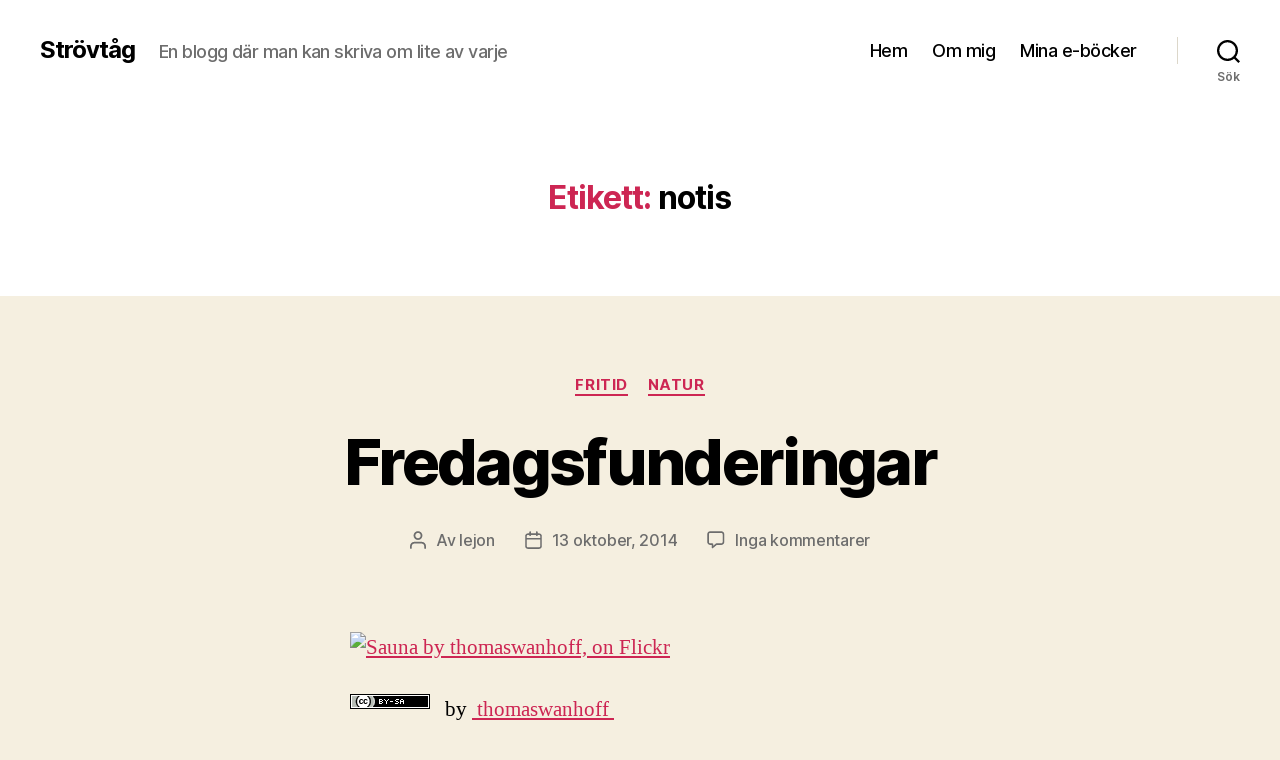

--- FILE ---
content_type: text/html; charset=UTF-8
request_url: https://www.alejon.se/tag/notis/
body_size: 18719
content:
<!DOCTYPE html>

<html class="no-js" lang="sv-SE">

	<head>

		<meta charset="UTF-8">
		<meta name="viewport" content="width=device-width, initial-scale=1.0">

		<link rel="profile" href="https://gmpg.org/xfn/11">

		<meta name='robots' content='index, follow, max-image-preview:large, max-snippet:-1, max-video-preview:-1' />

	<!-- This site is optimized with the Yoast SEO plugin v26.8 - https://yoast.com/product/yoast-seo-wordpress/ -->
	<title>notis-arkiv - Strövtåg</title>
	<link rel="canonical" href="https://www.alejon.se/tag/notis/" />
	<meta property="og:locale" content="sv_SE" />
	<meta property="og:type" content="article" />
	<meta property="og:title" content="notis-arkiv - Strövtåg" />
	<meta property="og:url" content="https://www.alejon.se/tag/notis/" />
	<meta property="og:site_name" content="Strövtåg" />
	<meta name="twitter:card" content="summary_large_image" />
	<meta name="twitter:site" content="@gulejon" />
	<script type="application/ld+json" class="yoast-schema-graph">{"@context":"https://schema.org","@graph":[{"@type":"CollectionPage","@id":"https://www.alejon.se/tag/notis/","url":"https://www.alejon.se/tag/notis/","name":"notis-arkiv - Strövtåg","isPartOf":{"@id":"https://www.alejon.se/#website"},"breadcrumb":{"@id":"https://www.alejon.se/tag/notis/#breadcrumb"},"inLanguage":"sv-SE"},{"@type":"BreadcrumbList","@id":"https://www.alejon.se/tag/notis/#breadcrumb","itemListElement":[{"@type":"ListItem","position":1,"name":"Hem","item":"https://www.alejon.se/"},{"@type":"ListItem","position":2,"name":"notis"}]},{"@type":"WebSite","@id":"https://www.alejon.se/#website","url":"https://www.alejon.se/","name":"Strövtåg","description":"En blogg där man kan skriva om lite av varje","publisher":{"@id":"https://www.alejon.se/#/schema/person/36e4b37ffb9044c420a07036da4b449d"},"potentialAction":[{"@type":"SearchAction","target":{"@type":"EntryPoint","urlTemplate":"https://www.alejon.se/?s={search_term_string}"},"query-input":{"@type":"PropertyValueSpecification","valueRequired":true,"valueName":"search_term_string"}}],"inLanguage":"sv-SE"},{"@type":["Person","Organization"],"@id":"https://www.alejon.se/#/schema/person/36e4b37ffb9044c420a07036da4b449d","name":"lejon","image":{"@type":"ImageObject","inLanguage":"sv-SE","@id":"https://www.alejon.se/#/schema/person/image/","url":"https://secure.gravatar.com/avatar/dd056e5895e025fc92e634381eb94dfa70b6dca789d8c05d2af7e673dc51ec5f?s=96&d=identicon&r=g","contentUrl":"https://secure.gravatar.com/avatar/dd056e5895e025fc92e634381eb94dfa70b6dca789d8c05d2af7e673dc51ec5f?s=96&d=identicon&r=g","caption":"lejon"},"logo":{"@id":"https://www.alejon.se/#/schema/person/image/"}}]}</script>
	<!-- / Yoast SEO plugin. -->


<link rel="alternate" type="application/rss+xml" title="Strövtåg &raquo; Webbflöde" href="https://www.alejon.se/feed/" />
<link rel="alternate" type="application/rss+xml" title="Strövtåg &raquo; Kommentarsflöde" href="https://www.alejon.se/comments/feed/" />
<link rel="alternate" type="application/rss+xml" title="Strövtåg &raquo; etikettflöde för notis" href="https://www.alejon.se/tag/notis/feed/" />
<style id='wp-img-auto-sizes-contain-inline-css'>
img:is([sizes=auto i],[sizes^="auto," i]){contain-intrinsic-size:3000px 1500px}
/*# sourceURL=wp-img-auto-sizes-contain-inline-css */
</style>
<style id='wp-emoji-styles-inline-css'>

	img.wp-smiley, img.emoji {
		display: inline !important;
		border: none !important;
		box-shadow: none !important;
		height: 1em !important;
		width: 1em !important;
		margin: 0 0.07em !important;
		vertical-align: -0.1em !important;
		background: none !important;
		padding: 0 !important;
	}
/*# sourceURL=wp-emoji-styles-inline-css */
</style>
<style id='wp-block-library-inline-css'>
:root{--wp-block-synced-color:#7a00df;--wp-block-synced-color--rgb:122,0,223;--wp-bound-block-color:var(--wp-block-synced-color);--wp-editor-canvas-background:#ddd;--wp-admin-theme-color:#007cba;--wp-admin-theme-color--rgb:0,124,186;--wp-admin-theme-color-darker-10:#006ba1;--wp-admin-theme-color-darker-10--rgb:0,107,160.5;--wp-admin-theme-color-darker-20:#005a87;--wp-admin-theme-color-darker-20--rgb:0,90,135;--wp-admin-border-width-focus:2px}@media (min-resolution:192dpi){:root{--wp-admin-border-width-focus:1.5px}}.wp-element-button{cursor:pointer}:root .has-very-light-gray-background-color{background-color:#eee}:root .has-very-dark-gray-background-color{background-color:#313131}:root .has-very-light-gray-color{color:#eee}:root .has-very-dark-gray-color{color:#313131}:root .has-vivid-green-cyan-to-vivid-cyan-blue-gradient-background{background:linear-gradient(135deg,#00d084,#0693e3)}:root .has-purple-crush-gradient-background{background:linear-gradient(135deg,#34e2e4,#4721fb 50%,#ab1dfe)}:root .has-hazy-dawn-gradient-background{background:linear-gradient(135deg,#faaca8,#dad0ec)}:root .has-subdued-olive-gradient-background{background:linear-gradient(135deg,#fafae1,#67a671)}:root .has-atomic-cream-gradient-background{background:linear-gradient(135deg,#fdd79a,#004a59)}:root .has-nightshade-gradient-background{background:linear-gradient(135deg,#330968,#31cdcf)}:root .has-midnight-gradient-background{background:linear-gradient(135deg,#020381,#2874fc)}:root{--wp--preset--font-size--normal:16px;--wp--preset--font-size--huge:42px}.has-regular-font-size{font-size:1em}.has-larger-font-size{font-size:2.625em}.has-normal-font-size{font-size:var(--wp--preset--font-size--normal)}.has-huge-font-size{font-size:var(--wp--preset--font-size--huge)}.has-text-align-center{text-align:center}.has-text-align-left{text-align:left}.has-text-align-right{text-align:right}.has-fit-text{white-space:nowrap!important}#end-resizable-editor-section{display:none}.aligncenter{clear:both}.items-justified-left{justify-content:flex-start}.items-justified-center{justify-content:center}.items-justified-right{justify-content:flex-end}.items-justified-space-between{justify-content:space-between}.screen-reader-text{border:0;clip-path:inset(50%);height:1px;margin:-1px;overflow:hidden;padding:0;position:absolute;width:1px;word-wrap:normal!important}.screen-reader-text:focus{background-color:#ddd;clip-path:none;color:#444;display:block;font-size:1em;height:auto;left:5px;line-height:normal;padding:15px 23px 14px;text-decoration:none;top:5px;width:auto;z-index:100000}html :where(.has-border-color){border-style:solid}html :where([style*=border-top-color]){border-top-style:solid}html :where([style*=border-right-color]){border-right-style:solid}html :where([style*=border-bottom-color]){border-bottom-style:solid}html :where([style*=border-left-color]){border-left-style:solid}html :where([style*=border-width]){border-style:solid}html :where([style*=border-top-width]){border-top-style:solid}html :where([style*=border-right-width]){border-right-style:solid}html :where([style*=border-bottom-width]){border-bottom-style:solid}html :where([style*=border-left-width]){border-left-style:solid}html :where(img[class*=wp-image-]){height:auto;max-width:100%}:where(figure){margin:0 0 1em}html :where(.is-position-sticky){--wp-admin--admin-bar--position-offset:var(--wp-admin--admin-bar--height,0px)}@media screen and (max-width:600px){html :where(.is-position-sticky){--wp-admin--admin-bar--position-offset:0px}}

/*# sourceURL=wp-block-library-inline-css */
</style><style id='global-styles-inline-css'>
:root{--wp--preset--aspect-ratio--square: 1;--wp--preset--aspect-ratio--4-3: 4/3;--wp--preset--aspect-ratio--3-4: 3/4;--wp--preset--aspect-ratio--3-2: 3/2;--wp--preset--aspect-ratio--2-3: 2/3;--wp--preset--aspect-ratio--16-9: 16/9;--wp--preset--aspect-ratio--9-16: 9/16;--wp--preset--color--black: #000000;--wp--preset--color--cyan-bluish-gray: #abb8c3;--wp--preset--color--white: #ffffff;--wp--preset--color--pale-pink: #f78da7;--wp--preset--color--vivid-red: #cf2e2e;--wp--preset--color--luminous-vivid-orange: #ff6900;--wp--preset--color--luminous-vivid-amber: #fcb900;--wp--preset--color--light-green-cyan: #7bdcb5;--wp--preset--color--vivid-green-cyan: #00d084;--wp--preset--color--pale-cyan-blue: #8ed1fc;--wp--preset--color--vivid-cyan-blue: #0693e3;--wp--preset--color--vivid-purple: #9b51e0;--wp--preset--color--accent: #cd2653;--wp--preset--color--primary: #000000;--wp--preset--color--secondary: #6d6d6d;--wp--preset--color--subtle-background: #dcd7ca;--wp--preset--color--background: #f5efe0;--wp--preset--gradient--vivid-cyan-blue-to-vivid-purple: linear-gradient(135deg,rgb(6,147,227) 0%,rgb(155,81,224) 100%);--wp--preset--gradient--light-green-cyan-to-vivid-green-cyan: linear-gradient(135deg,rgb(122,220,180) 0%,rgb(0,208,130) 100%);--wp--preset--gradient--luminous-vivid-amber-to-luminous-vivid-orange: linear-gradient(135deg,rgb(252,185,0) 0%,rgb(255,105,0) 100%);--wp--preset--gradient--luminous-vivid-orange-to-vivid-red: linear-gradient(135deg,rgb(255,105,0) 0%,rgb(207,46,46) 100%);--wp--preset--gradient--very-light-gray-to-cyan-bluish-gray: linear-gradient(135deg,rgb(238,238,238) 0%,rgb(169,184,195) 100%);--wp--preset--gradient--cool-to-warm-spectrum: linear-gradient(135deg,rgb(74,234,220) 0%,rgb(151,120,209) 20%,rgb(207,42,186) 40%,rgb(238,44,130) 60%,rgb(251,105,98) 80%,rgb(254,248,76) 100%);--wp--preset--gradient--blush-light-purple: linear-gradient(135deg,rgb(255,206,236) 0%,rgb(152,150,240) 100%);--wp--preset--gradient--blush-bordeaux: linear-gradient(135deg,rgb(254,205,165) 0%,rgb(254,45,45) 50%,rgb(107,0,62) 100%);--wp--preset--gradient--luminous-dusk: linear-gradient(135deg,rgb(255,203,112) 0%,rgb(199,81,192) 50%,rgb(65,88,208) 100%);--wp--preset--gradient--pale-ocean: linear-gradient(135deg,rgb(255,245,203) 0%,rgb(182,227,212) 50%,rgb(51,167,181) 100%);--wp--preset--gradient--electric-grass: linear-gradient(135deg,rgb(202,248,128) 0%,rgb(113,206,126) 100%);--wp--preset--gradient--midnight: linear-gradient(135deg,rgb(2,3,129) 0%,rgb(40,116,252) 100%);--wp--preset--font-size--small: 18px;--wp--preset--font-size--medium: 20px;--wp--preset--font-size--large: 26.25px;--wp--preset--font-size--x-large: 42px;--wp--preset--font-size--normal: 21px;--wp--preset--font-size--larger: 32px;--wp--preset--spacing--20: 0.44rem;--wp--preset--spacing--30: 0.67rem;--wp--preset--spacing--40: 1rem;--wp--preset--spacing--50: 1.5rem;--wp--preset--spacing--60: 2.25rem;--wp--preset--spacing--70: 3.38rem;--wp--preset--spacing--80: 5.06rem;--wp--preset--shadow--natural: 6px 6px 9px rgba(0, 0, 0, 0.2);--wp--preset--shadow--deep: 12px 12px 50px rgba(0, 0, 0, 0.4);--wp--preset--shadow--sharp: 6px 6px 0px rgba(0, 0, 0, 0.2);--wp--preset--shadow--outlined: 6px 6px 0px -3px rgb(255, 255, 255), 6px 6px rgb(0, 0, 0);--wp--preset--shadow--crisp: 6px 6px 0px rgb(0, 0, 0);}:where(.is-layout-flex){gap: 0.5em;}:where(.is-layout-grid){gap: 0.5em;}body .is-layout-flex{display: flex;}.is-layout-flex{flex-wrap: wrap;align-items: center;}.is-layout-flex > :is(*, div){margin: 0;}body .is-layout-grid{display: grid;}.is-layout-grid > :is(*, div){margin: 0;}:where(.wp-block-columns.is-layout-flex){gap: 2em;}:where(.wp-block-columns.is-layout-grid){gap: 2em;}:where(.wp-block-post-template.is-layout-flex){gap: 1.25em;}:where(.wp-block-post-template.is-layout-grid){gap: 1.25em;}.has-black-color{color: var(--wp--preset--color--black) !important;}.has-cyan-bluish-gray-color{color: var(--wp--preset--color--cyan-bluish-gray) !important;}.has-white-color{color: var(--wp--preset--color--white) !important;}.has-pale-pink-color{color: var(--wp--preset--color--pale-pink) !important;}.has-vivid-red-color{color: var(--wp--preset--color--vivid-red) !important;}.has-luminous-vivid-orange-color{color: var(--wp--preset--color--luminous-vivid-orange) !important;}.has-luminous-vivid-amber-color{color: var(--wp--preset--color--luminous-vivid-amber) !important;}.has-light-green-cyan-color{color: var(--wp--preset--color--light-green-cyan) !important;}.has-vivid-green-cyan-color{color: var(--wp--preset--color--vivid-green-cyan) !important;}.has-pale-cyan-blue-color{color: var(--wp--preset--color--pale-cyan-blue) !important;}.has-vivid-cyan-blue-color{color: var(--wp--preset--color--vivid-cyan-blue) !important;}.has-vivid-purple-color{color: var(--wp--preset--color--vivid-purple) !important;}.has-black-background-color{background-color: var(--wp--preset--color--black) !important;}.has-cyan-bluish-gray-background-color{background-color: var(--wp--preset--color--cyan-bluish-gray) !important;}.has-white-background-color{background-color: var(--wp--preset--color--white) !important;}.has-pale-pink-background-color{background-color: var(--wp--preset--color--pale-pink) !important;}.has-vivid-red-background-color{background-color: var(--wp--preset--color--vivid-red) !important;}.has-luminous-vivid-orange-background-color{background-color: var(--wp--preset--color--luminous-vivid-orange) !important;}.has-luminous-vivid-amber-background-color{background-color: var(--wp--preset--color--luminous-vivid-amber) !important;}.has-light-green-cyan-background-color{background-color: var(--wp--preset--color--light-green-cyan) !important;}.has-vivid-green-cyan-background-color{background-color: var(--wp--preset--color--vivid-green-cyan) !important;}.has-pale-cyan-blue-background-color{background-color: var(--wp--preset--color--pale-cyan-blue) !important;}.has-vivid-cyan-blue-background-color{background-color: var(--wp--preset--color--vivid-cyan-blue) !important;}.has-vivid-purple-background-color{background-color: var(--wp--preset--color--vivid-purple) !important;}.has-black-border-color{border-color: var(--wp--preset--color--black) !important;}.has-cyan-bluish-gray-border-color{border-color: var(--wp--preset--color--cyan-bluish-gray) !important;}.has-white-border-color{border-color: var(--wp--preset--color--white) !important;}.has-pale-pink-border-color{border-color: var(--wp--preset--color--pale-pink) !important;}.has-vivid-red-border-color{border-color: var(--wp--preset--color--vivid-red) !important;}.has-luminous-vivid-orange-border-color{border-color: var(--wp--preset--color--luminous-vivid-orange) !important;}.has-luminous-vivid-amber-border-color{border-color: var(--wp--preset--color--luminous-vivid-amber) !important;}.has-light-green-cyan-border-color{border-color: var(--wp--preset--color--light-green-cyan) !important;}.has-vivid-green-cyan-border-color{border-color: var(--wp--preset--color--vivid-green-cyan) !important;}.has-pale-cyan-blue-border-color{border-color: var(--wp--preset--color--pale-cyan-blue) !important;}.has-vivid-cyan-blue-border-color{border-color: var(--wp--preset--color--vivid-cyan-blue) !important;}.has-vivid-purple-border-color{border-color: var(--wp--preset--color--vivid-purple) !important;}.has-vivid-cyan-blue-to-vivid-purple-gradient-background{background: var(--wp--preset--gradient--vivid-cyan-blue-to-vivid-purple) !important;}.has-light-green-cyan-to-vivid-green-cyan-gradient-background{background: var(--wp--preset--gradient--light-green-cyan-to-vivid-green-cyan) !important;}.has-luminous-vivid-amber-to-luminous-vivid-orange-gradient-background{background: var(--wp--preset--gradient--luminous-vivid-amber-to-luminous-vivid-orange) !important;}.has-luminous-vivid-orange-to-vivid-red-gradient-background{background: var(--wp--preset--gradient--luminous-vivid-orange-to-vivid-red) !important;}.has-very-light-gray-to-cyan-bluish-gray-gradient-background{background: var(--wp--preset--gradient--very-light-gray-to-cyan-bluish-gray) !important;}.has-cool-to-warm-spectrum-gradient-background{background: var(--wp--preset--gradient--cool-to-warm-spectrum) !important;}.has-blush-light-purple-gradient-background{background: var(--wp--preset--gradient--blush-light-purple) !important;}.has-blush-bordeaux-gradient-background{background: var(--wp--preset--gradient--blush-bordeaux) !important;}.has-luminous-dusk-gradient-background{background: var(--wp--preset--gradient--luminous-dusk) !important;}.has-pale-ocean-gradient-background{background: var(--wp--preset--gradient--pale-ocean) !important;}.has-electric-grass-gradient-background{background: var(--wp--preset--gradient--electric-grass) !important;}.has-midnight-gradient-background{background: var(--wp--preset--gradient--midnight) !important;}.has-small-font-size{font-size: var(--wp--preset--font-size--small) !important;}.has-medium-font-size{font-size: var(--wp--preset--font-size--medium) !important;}.has-large-font-size{font-size: var(--wp--preset--font-size--large) !important;}.has-x-large-font-size{font-size: var(--wp--preset--font-size--x-large) !important;}
/*# sourceURL=global-styles-inline-css */
</style>

<style id='classic-theme-styles-inline-css'>
/*! This file is auto-generated */
.wp-block-button__link{color:#fff;background-color:#32373c;border-radius:9999px;box-shadow:none;text-decoration:none;padding:calc(.667em + 2px) calc(1.333em + 2px);font-size:1.125em}.wp-block-file__button{background:#32373c;color:#fff;text-decoration:none}
/*# sourceURL=/wp-includes/css/classic-themes.min.css */
</style>
<link rel='stylesheet' id='twentytwenty-style-css' href='https://www.alejon.se/wp-content/themes/twentytwenty/style.css?ver=3.0' media='all' />
<style id='twentytwenty-style-inline-css'>
.color-accent,.color-accent-hover:hover,.color-accent-hover:focus,:root .has-accent-color,.has-drop-cap:not(:focus):first-letter,.wp-block-button.is-style-outline,a { color: #cd2653; }blockquote,.border-color-accent,.border-color-accent-hover:hover,.border-color-accent-hover:focus { border-color: #cd2653; }button,.button,.faux-button,.wp-block-button__link,.wp-block-file .wp-block-file__button,input[type="button"],input[type="reset"],input[type="submit"],.bg-accent,.bg-accent-hover:hover,.bg-accent-hover:focus,:root .has-accent-background-color,.comment-reply-link { background-color: #cd2653; }.fill-children-accent,.fill-children-accent * { fill: #cd2653; }body,.entry-title a,:root .has-primary-color { color: #000000; }:root .has-primary-background-color { background-color: #000000; }cite,figcaption,.wp-caption-text,.post-meta,.entry-content .wp-block-archives li,.entry-content .wp-block-categories li,.entry-content .wp-block-latest-posts li,.wp-block-latest-comments__comment-date,.wp-block-latest-posts__post-date,.wp-block-embed figcaption,.wp-block-image figcaption,.wp-block-pullquote cite,.comment-metadata,.comment-respond .comment-notes,.comment-respond .logged-in-as,.pagination .dots,.entry-content hr:not(.has-background),hr.styled-separator,:root .has-secondary-color { color: #6d6d6d; }:root .has-secondary-background-color { background-color: #6d6d6d; }pre,fieldset,input,textarea,table,table *,hr { border-color: #dcd7ca; }caption,code,code,kbd,samp,.wp-block-table.is-style-stripes tbody tr:nth-child(odd),:root .has-subtle-background-background-color { background-color: #dcd7ca; }.wp-block-table.is-style-stripes { border-bottom-color: #dcd7ca; }.wp-block-latest-posts.is-grid li { border-top-color: #dcd7ca; }:root .has-subtle-background-color { color: #dcd7ca; }body:not(.overlay-header) .primary-menu > li > a,body:not(.overlay-header) .primary-menu > li > .icon,.modal-menu a,.footer-menu a, .footer-widgets a:where(:not(.wp-block-button__link)),#site-footer .wp-block-button.is-style-outline,.wp-block-pullquote:before,.singular:not(.overlay-header) .entry-header a,.archive-header a,.header-footer-group .color-accent,.header-footer-group .color-accent-hover:hover { color: #cd2653; }.social-icons a,#site-footer button:not(.toggle),#site-footer .button,#site-footer .faux-button,#site-footer .wp-block-button__link,#site-footer .wp-block-file__button,#site-footer input[type="button"],#site-footer input[type="reset"],#site-footer input[type="submit"] { background-color: #cd2653; }.header-footer-group,body:not(.overlay-header) #site-header .toggle,.menu-modal .toggle { color: #000000; }body:not(.overlay-header) .primary-menu ul { background-color: #000000; }body:not(.overlay-header) .primary-menu > li > ul:after { border-bottom-color: #000000; }body:not(.overlay-header) .primary-menu ul ul:after { border-left-color: #000000; }.site-description,body:not(.overlay-header) .toggle-inner .toggle-text,.widget .post-date,.widget .rss-date,.widget_archive li,.widget_categories li,.widget cite,.widget_pages li,.widget_meta li,.widget_nav_menu li,.powered-by-wordpress,.footer-credits .privacy-policy,.to-the-top,.singular .entry-header .post-meta,.singular:not(.overlay-header) .entry-header .post-meta a { color: #6d6d6d; }.header-footer-group pre,.header-footer-group fieldset,.header-footer-group input,.header-footer-group textarea,.header-footer-group table,.header-footer-group table *,.footer-nav-widgets-wrapper,#site-footer,.menu-modal nav *,.footer-widgets-outer-wrapper,.footer-top { border-color: #dcd7ca; }.header-footer-group table caption,body:not(.overlay-header) .header-inner .toggle-wrapper::before { background-color: #dcd7ca; }
/*# sourceURL=twentytwenty-style-inline-css */
</style>
<link rel='stylesheet' id='twentytwenty-fonts-css' href='https://www.alejon.se/wp-content/themes/twentytwenty/assets/css/font-inter.css?ver=3.0' media='all' />
<link rel='stylesheet' id='twentytwenty-print-style-css' href='https://www.alejon.se/wp-content/themes/twentytwenty/print.css?ver=3.0' media='print' />
<script src="https://www.alejon.se/wp-content/themes/twentytwenty/assets/js/index.js?ver=3.0" id="twentytwenty-js-js" defer data-wp-strategy="defer"></script>
<link rel="https://api.w.org/" href="https://www.alejon.se/wp-json/" /><link rel="alternate" title="JSON" type="application/json" href="https://www.alejon.se/wp-json/wp/v2/tags/380" /><link rel="EditURI" type="application/rsd+xml" title="RSD" href="https://www.alejon.se/xmlrpc.php?rsd" />

<script>
document.documentElement.className = document.documentElement.className.replace( 'no-js', 'js' );
//# sourceURL=twentytwenty_no_js_class
</script>
<link rel="icon" href="https://www.alejon.se/wp-content/uploads/2016/01/cropped-DSC00985-32x32.jpg" sizes="32x32" />
<link rel="icon" href="https://www.alejon.se/wp-content/uploads/2016/01/cropped-DSC00985-192x192.jpg" sizes="192x192" />
<link rel="apple-touch-icon" href="https://www.alejon.se/wp-content/uploads/2016/01/cropped-DSC00985-180x180.jpg" />
<meta name="msapplication-TileImage" content="https://www.alejon.se/wp-content/uploads/2016/01/cropped-DSC00985-270x270.jpg" />

	</head>

	<body class="archive tag tag-notis tag-380 wp-embed-responsive wp-theme-twentytwenty metaslider-plugin enable-search-modal has-no-pagination showing-comments show-avatars footer-top-visible">

		<a class="skip-link screen-reader-text" href="#site-content">Hoppa till innehåll</a>
		<header id="site-header" class="header-footer-group">

			<div class="header-inner section-inner">

				<div class="header-titles-wrapper">

					
						<button class="toggle search-toggle mobile-search-toggle" data-toggle-target=".search-modal" data-toggle-body-class="showing-search-modal" data-set-focus=".search-modal .search-field" aria-expanded="false">
							<span class="toggle-inner">
								<span class="toggle-icon">
									<svg class="svg-icon" aria-hidden="true" role="img" focusable="false" xmlns="http://www.w3.org/2000/svg" width="23" height="23" viewBox="0 0 23 23"><path d="M38.710696,48.0601792 L43,52.3494831 L41.3494831,54 L37.0601792,49.710696 C35.2632422,51.1481185 32.9839107,52.0076499 30.5038249,52.0076499 C24.7027226,52.0076499 20,47.3049272 20,41.5038249 C20,35.7027226 24.7027226,31 30.5038249,31 C36.3049272,31 41.0076499,35.7027226 41.0076499,41.5038249 C41.0076499,43.9839107 40.1481185,46.2632422 38.710696,48.0601792 Z M36.3875844,47.1716785 C37.8030221,45.7026647 38.6734666,43.7048964 38.6734666,41.5038249 C38.6734666,36.9918565 35.0157934,33.3341833 30.5038249,33.3341833 C25.9918565,33.3341833 22.3341833,36.9918565 22.3341833,41.5038249 C22.3341833,46.0157934 25.9918565,49.6734666 30.5038249,49.6734666 C32.7048964,49.6734666 34.7026647,48.8030221 36.1716785,47.3875844 C36.2023931,47.347638 36.2360451,47.3092237 36.2726343,47.2726343 C36.3092237,47.2360451 36.347638,47.2023931 36.3875844,47.1716785 Z" transform="translate(-20 -31)" /></svg>								</span>
								<span class="toggle-text">Sök</span>
							</span>
						</button><!-- .search-toggle -->

					
					<div class="header-titles">

						<div class="site-title faux-heading"><a href="https://www.alejon.se/" rel="home">Strövtåg</a></div><div class="site-description">En blogg där man kan skriva om lite av varje</div><!-- .site-description -->
					</div><!-- .header-titles -->

					<button class="toggle nav-toggle mobile-nav-toggle" data-toggle-target=".menu-modal"  data-toggle-body-class="showing-menu-modal" aria-expanded="false" data-set-focus=".close-nav-toggle">
						<span class="toggle-inner">
							<span class="toggle-icon">
								<svg class="svg-icon" aria-hidden="true" role="img" focusable="false" xmlns="http://www.w3.org/2000/svg" width="26" height="7" viewBox="0 0 26 7"><path fill-rule="evenodd" d="M332.5,45 C330.567003,45 329,43.4329966 329,41.5 C329,39.5670034 330.567003,38 332.5,38 C334.432997,38 336,39.5670034 336,41.5 C336,43.4329966 334.432997,45 332.5,45 Z M342,45 C340.067003,45 338.5,43.4329966 338.5,41.5 C338.5,39.5670034 340.067003,38 342,38 C343.932997,38 345.5,39.5670034 345.5,41.5 C345.5,43.4329966 343.932997,45 342,45 Z M351.5,45 C349.567003,45 348,43.4329966 348,41.5 C348,39.5670034 349.567003,38 351.5,38 C353.432997,38 355,39.5670034 355,41.5 C355,43.4329966 353.432997,45 351.5,45 Z" transform="translate(-329 -38)" /></svg>							</span>
							<span class="toggle-text">Meny</span>
						</span>
					</button><!-- .nav-toggle -->

				</div><!-- .header-titles-wrapper -->

				<div class="header-navigation-wrapper">

					
							<nav class="primary-menu-wrapper" aria-label="Horisontell">

								<ul class="primary-menu reset-list-style">

								<li id="menu-item-771" class="menu-item menu-item-type-custom menu-item-object-custom menu-item-771"><a href="https://alejon.se/">Hem</a></li>
<li id="menu-item-773" class="menu-item menu-item-type-post_type menu-item-object-page menu-item-773"><a href="https://www.alejon.se/om-mig/">Om mig</a></li>
<li id="menu-item-772" class="menu-item menu-item-type-post_type menu-item-object-page menu-item-772"><a href="https://www.alejon.se/mina-e-bocker/">Mina e-böcker</a></li>

								</ul>

							</nav><!-- .primary-menu-wrapper -->

						
						<div class="header-toggles hide-no-js">

						
							<div class="toggle-wrapper search-toggle-wrapper">

								<button class="toggle search-toggle desktop-search-toggle" data-toggle-target=".search-modal" data-toggle-body-class="showing-search-modal" data-set-focus=".search-modal .search-field" aria-expanded="false">
									<span class="toggle-inner">
										<svg class="svg-icon" aria-hidden="true" role="img" focusable="false" xmlns="http://www.w3.org/2000/svg" width="23" height="23" viewBox="0 0 23 23"><path d="M38.710696,48.0601792 L43,52.3494831 L41.3494831,54 L37.0601792,49.710696 C35.2632422,51.1481185 32.9839107,52.0076499 30.5038249,52.0076499 C24.7027226,52.0076499 20,47.3049272 20,41.5038249 C20,35.7027226 24.7027226,31 30.5038249,31 C36.3049272,31 41.0076499,35.7027226 41.0076499,41.5038249 C41.0076499,43.9839107 40.1481185,46.2632422 38.710696,48.0601792 Z M36.3875844,47.1716785 C37.8030221,45.7026647 38.6734666,43.7048964 38.6734666,41.5038249 C38.6734666,36.9918565 35.0157934,33.3341833 30.5038249,33.3341833 C25.9918565,33.3341833 22.3341833,36.9918565 22.3341833,41.5038249 C22.3341833,46.0157934 25.9918565,49.6734666 30.5038249,49.6734666 C32.7048964,49.6734666 34.7026647,48.8030221 36.1716785,47.3875844 C36.2023931,47.347638 36.2360451,47.3092237 36.2726343,47.2726343 C36.3092237,47.2360451 36.347638,47.2023931 36.3875844,47.1716785 Z" transform="translate(-20 -31)" /></svg>										<span class="toggle-text">Sök</span>
									</span>
								</button><!-- .search-toggle -->

							</div>

							
						</div><!-- .header-toggles -->
						
				</div><!-- .header-navigation-wrapper -->

			</div><!-- .header-inner -->

			<div class="search-modal cover-modal header-footer-group" data-modal-target-string=".search-modal" role="dialog" aria-modal="true" aria-label="Sök">

	<div class="search-modal-inner modal-inner">

		<div class="section-inner">

			<form role="search" aria-label="Sök efter:" method="get" class="search-form" action="https://www.alejon.se/">
	<label for="search-form-1">
		<span class="screen-reader-text">
			Sök efter:		</span>
		<input type="search" id="search-form-1" class="search-field" placeholder="Sök &hellip;" value="" name="s" />
	</label>
	<input type="submit" class="search-submit" value="Sök" />
</form>

			<button class="toggle search-untoggle close-search-toggle fill-children-current-color" data-toggle-target=".search-modal" data-toggle-body-class="showing-search-modal" data-set-focus=".search-modal .search-field">
				<span class="screen-reader-text">
					Stäng sökningen				</span>
				<svg class="svg-icon" aria-hidden="true" role="img" focusable="false" xmlns="http://www.w3.org/2000/svg" width="16" height="16" viewBox="0 0 16 16"><polygon fill="" fill-rule="evenodd" points="6.852 7.649 .399 1.195 1.445 .149 7.899 6.602 14.352 .149 15.399 1.195 8.945 7.649 15.399 14.102 14.352 15.149 7.899 8.695 1.445 15.149 .399 14.102" /></svg>			</button><!-- .search-toggle -->

		</div><!-- .section-inner -->

	</div><!-- .search-modal-inner -->

</div><!-- .menu-modal -->

		</header><!-- #site-header -->

		
<div class="menu-modal cover-modal header-footer-group" data-modal-target-string=".menu-modal">

	<div class="menu-modal-inner modal-inner">

		<div class="menu-wrapper section-inner">

			<div class="menu-top">

				<button class="toggle close-nav-toggle fill-children-current-color" data-toggle-target=".menu-modal" data-toggle-body-class="showing-menu-modal" data-set-focus=".menu-modal">
					<span class="toggle-text">Stäng menyn</span>
					<svg class="svg-icon" aria-hidden="true" role="img" focusable="false" xmlns="http://www.w3.org/2000/svg" width="16" height="16" viewBox="0 0 16 16"><polygon fill="" fill-rule="evenodd" points="6.852 7.649 .399 1.195 1.445 .149 7.899 6.602 14.352 .149 15.399 1.195 8.945 7.649 15.399 14.102 14.352 15.149 7.899 8.695 1.445 15.149 .399 14.102" /></svg>				</button><!-- .nav-toggle -->

				
					<nav class="mobile-menu" aria-label="Mobil">

						<ul class="modal-menu reset-list-style">

						<li class="menu-item menu-item-type-custom menu-item-object-custom menu-item-771"><div class="ancestor-wrapper"><a href="https://alejon.se/">Hem</a></div><!-- .ancestor-wrapper --></li>
<li class="menu-item menu-item-type-post_type menu-item-object-page menu-item-773"><div class="ancestor-wrapper"><a href="https://www.alejon.se/om-mig/">Om mig</a></div><!-- .ancestor-wrapper --></li>
<li class="menu-item menu-item-type-post_type menu-item-object-page menu-item-772"><div class="ancestor-wrapper"><a href="https://www.alejon.se/mina-e-bocker/">Mina e-böcker</a></div><!-- .ancestor-wrapper --></li>

						</ul>

					</nav>

					
			</div><!-- .menu-top -->

			<div class="menu-bottom">

				
			</div><!-- .menu-bottom -->

		</div><!-- .menu-wrapper -->

	</div><!-- .menu-modal-inner -->

</div><!-- .menu-modal -->

<main id="site-content">

	
		<header class="archive-header has-text-align-center header-footer-group">

			<div class="archive-header-inner section-inner medium">

									<h1 class="archive-title"><span class="color-accent">Etikett:</span> <span>notis</span></h1>
				
				
			</div><!-- .archive-header-inner -->

		</header><!-- .archive-header -->

		
<article class="post-1262 post type-post status-publish format-standard hentry category-fritid category-natur tag-bastu tag-crowdfunding tag-donera tag-folkfinansiering tag-lasa tag-natur tag-notis tag-rituell tag-sauna tag-tanka tag-tankeverksamhet tag-tvagning" id="post-1262">

	
<header class="entry-header has-text-align-center">

	<div class="entry-header-inner section-inner medium">

		
			<div class="entry-categories">
				<span class="screen-reader-text">
					Kategorier				</span>
				<div class="entry-categories-inner">
					<a href="https://www.alejon.se/category/fritid/" rel="category tag">fritid</a> <a href="https://www.alejon.se/category/natur/" rel="category tag">natur</a>				</div><!-- .entry-categories-inner -->
			</div><!-- .entry-categories -->

			<h2 class="entry-title heading-size-1"><a href="https://www.alejon.se/fredagsfunderingar/">Fredagsfunderingar</a></h2>
		<div class="post-meta-wrapper post-meta-single post-meta-single-top">

			<ul class="post-meta">

									<li class="post-author meta-wrapper">
						<span class="meta-icon">
							<span class="screen-reader-text">
								Inläggsförfattare							</span>
							<svg class="svg-icon" aria-hidden="true" role="img" focusable="false" xmlns="http://www.w3.org/2000/svg" width="18" height="20" viewBox="0 0 18 20"><path fill="" d="M18,19 C18,19.5522847 17.5522847,20 17,20 C16.4477153,20 16,19.5522847 16,19 L16,17 C16,15.3431458 14.6568542,14 13,14 L5,14 C3.34314575,14 2,15.3431458 2,17 L2,19 C2,19.5522847 1.55228475,20 1,20 C0.44771525,20 0,19.5522847 0,19 L0,17 C0,14.2385763 2.23857625,12 5,12 L13,12 C15.7614237,12 18,14.2385763 18,17 L18,19 Z M9,10 C6.23857625,10 4,7.76142375 4,5 C4,2.23857625 6.23857625,0 9,0 C11.7614237,0 14,2.23857625 14,5 C14,7.76142375 11.7614237,10 9,10 Z M9,8 C10.6568542,8 12,6.65685425 12,5 C12,3.34314575 10.6568542,2 9,2 C7.34314575,2 6,3.34314575 6,5 C6,6.65685425 7.34314575,8 9,8 Z" /></svg>						</span>
						<span class="meta-text">
							Av <a href="https://www.alejon.se/author/lejon/">lejon</a>						</span>
					</li>
										<li class="post-date meta-wrapper">
						<span class="meta-icon">
							<span class="screen-reader-text">
								Inläggsdatum							</span>
							<svg class="svg-icon" aria-hidden="true" role="img" focusable="false" xmlns="http://www.w3.org/2000/svg" width="18" height="19" viewBox="0 0 18 19"><path fill="" d="M4.60069444,4.09375 L3.25,4.09375 C2.47334957,4.09375 1.84375,4.72334957 1.84375,5.5 L1.84375,7.26736111 L16.15625,7.26736111 L16.15625,5.5 C16.15625,4.72334957 15.5266504,4.09375 14.75,4.09375 L13.3993056,4.09375 L13.3993056,4.55555556 C13.3993056,5.02154581 13.0215458,5.39930556 12.5555556,5.39930556 C12.0895653,5.39930556 11.7118056,5.02154581 11.7118056,4.55555556 L11.7118056,4.09375 L6.28819444,4.09375 L6.28819444,4.55555556 C6.28819444,5.02154581 5.9104347,5.39930556 5.44444444,5.39930556 C4.97845419,5.39930556 4.60069444,5.02154581 4.60069444,4.55555556 L4.60069444,4.09375 Z M6.28819444,2.40625 L11.7118056,2.40625 L11.7118056,1 C11.7118056,0.534009742 12.0895653,0.15625 12.5555556,0.15625 C13.0215458,0.15625 13.3993056,0.534009742 13.3993056,1 L13.3993056,2.40625 L14.75,2.40625 C16.4586309,2.40625 17.84375,3.79136906 17.84375,5.5 L17.84375,15.875 C17.84375,17.5836309 16.4586309,18.96875 14.75,18.96875 L3.25,18.96875 C1.54136906,18.96875 0.15625,17.5836309 0.15625,15.875 L0.15625,5.5 C0.15625,3.79136906 1.54136906,2.40625 3.25,2.40625 L4.60069444,2.40625 L4.60069444,1 C4.60069444,0.534009742 4.97845419,0.15625 5.44444444,0.15625 C5.9104347,0.15625 6.28819444,0.534009742 6.28819444,1 L6.28819444,2.40625 Z M1.84375,8.95486111 L1.84375,15.875 C1.84375,16.6516504 2.47334957,17.28125 3.25,17.28125 L14.75,17.28125 C15.5266504,17.28125 16.15625,16.6516504 16.15625,15.875 L16.15625,8.95486111 L1.84375,8.95486111 Z" /></svg>						</span>
						<span class="meta-text">
							<a href="https://www.alejon.se/fredagsfunderingar/">13 oktober, 2014</a>
						</span>
					</li>
										<li class="post-comment-link meta-wrapper">
						<span class="meta-icon">
							<svg class="svg-icon" aria-hidden="true" role="img" focusable="false" xmlns="http://www.w3.org/2000/svg" width="19" height="19" viewBox="0 0 19 19"><path d="M9.43016863,13.2235931 C9.58624731,13.094699 9.7823475,13.0241935 9.98476849,13.0241935 L15.0564516,13.0241935 C15.8581553,13.0241935 16.5080645,12.3742843 16.5080645,11.5725806 L16.5080645,3.44354839 C16.5080645,2.64184472 15.8581553,1.99193548 15.0564516,1.99193548 L3.44354839,1.99193548 C2.64184472,1.99193548 1.99193548,2.64184472 1.99193548,3.44354839 L1.99193548,11.5725806 C1.99193548,12.3742843 2.64184472,13.0241935 3.44354839,13.0241935 L5.76612903,13.0241935 C6.24715123,13.0241935 6.63709677,13.4141391 6.63709677,13.8951613 L6.63709677,15.5301903 L9.43016863,13.2235931 Z M3.44354839,14.766129 C1.67980032,14.766129 0.25,13.3363287 0.25,11.5725806 L0.25,3.44354839 C0.25,1.67980032 1.67980032,0.25 3.44354839,0.25 L15.0564516,0.25 C16.8201997,0.25 18.25,1.67980032 18.25,3.44354839 L18.25,11.5725806 C18.25,13.3363287 16.8201997,14.766129 15.0564516,14.766129 L10.2979143,14.766129 L6.32072889,18.0506004 C5.75274472,18.5196577 4.89516129,18.1156602 4.89516129,17.3790323 L4.89516129,14.766129 L3.44354839,14.766129 Z" /></svg>						</span>
						<span class="meta-text">
							<a href="https://www.alejon.se/fredagsfunderingar/#respond">Inga kommentarer<span class="screen-reader-text"> till Fredagsfunderingar</span></a>						</span>
					</li>
					
			</ul><!-- .post-meta -->

		</div><!-- .post-meta-wrapper -->

		
	</div><!-- .entry-header-inner -->

</header><!-- .entry-header -->

	<div class="post-inner thin ">

		<div class="entry-content">

			<div><a href="https://www.flickr.com/photos/wanhoff/455500490/" target="_blank"><img decoding="async" title="Sauna by thomaswanhoff, on Flickr" src="https://farm1.static.flickr.com/183/455500490_ec9069284c.jpg" alt="Sauna by thomaswanhoff, on Flickr" border="0" /></a><br />
<a href="http://creativecommons.org/licenses/by-sa/2.0/" target="_blank" rel="license"><img decoding="async" title="Creative Commons Creative Commons Attribution-Share Alike 2.0 Generic License" src="http://i.creativecommons.org/l/by-sa/2.0/80x15.png" alt="Creative Commons Creative Commons Attribution-Share Alike 2.0 Generic License" align="left" border="0" /></a>   by <a href="https://www.flickr.com/people/wanhoff/" target="_blank"> </a><a href="https://www.flickr.com/people/wanhoff/" target="_blank" rel="cc:attributionURL">thomaswanhoff</a><a href="http://www.imagecodr.org/" target="_blank"> </a></div>
<div></div>
<div></div>
<div></div>
<div>
<p>&nbsp;</p>
<p>Varje fredag, framåt kvällningen, genomför jag en nästintill rituell tvagning i min bastu och med dagens regelbundna tillgång till dusch och varmvatten blir bastubad snarare en sorts mental tvagning än en lekamlig sådan.</p>
<p>Avskildheten och den omslutande bastuvärmen utgör en perfekt miljö för läsning och tankeverksamhet. Jag blir oftast sittande halvannan timme &#8211; ibland lite längre. Jag läser, gör lite anteckningar om sånt jag läst och återställer vätskebalans. Det förefaller mig som om bastumiljön åstadkommer en mental närvaro som gör att sånt man läser blir viktigt och inte bara noteras i förbigående för att sedan glömmas bort. Nedan har jag gjort några anteckningar av sådant jag läste och tyckte var intressant senaste gången.</p>
<p>Påven Franciskus uppmanar katolska kyrkans biskopsmöte att &#8221;<em>låna ett öra till den nya tidens rytm</em>&#8221;. Låter lite hoppfullt tänker jag då det är adresserat till de mest reaktionära krafterna inom kyrkan.</p>
<p>En liten notis berättar att Kuba har skickat 165 sjukvårdare till Sierra Leone. Inom kort skickas 296 läkare och sjukskötare till Liberia och Guinea. Från Sverige lär 13 sjukvårdare delta i arbetet mot ebola. Undrar varför det är så olika? Jag trodde att Kuba var ett fattigt land?</p>
<p>Jag kan också notera att barcelonaborna har tröttnat på turistindustrin. I en relativt liten stad (1,5 miljoner!) som Barcelona har den nyliberala inriktningen på turismen lett till att ett fåtal berikar sig medan de genuina barcelonaborna inte har har råd att bo kvar centralt i staden. Bra att jag inte har varit där och bidragit till detta, tänker jag.</p>
<p>De forna vapendragarna i alliansregeringen har riktat sökarljuset mot den nye kulturministern (&#8221;underhållningsministern&#8221;) Alice Bah Kuhnke för att hon har lett underhållningsprogram i tv och eventuellt också vikt ut sig vid något tillfälle. Jag erinrar mig hur det var när alliansregeringen gång på gång fick söka en fläckfri kulturminister. Undrar vad som är värst? Kanske kunde det då vara intressantare att diskutera att den nye forskningsministern enligt Ekot inte ens har en akademisk examen? Men man kan naturligtvis vara vara duglig även utan en sådan, tänker jag sedan och skäms lite för att vara fördomsfull.</p>
<div style="text-align: left;"><a href="https://www.flickr.com/photos/lejon2008/15226442172/" target="_blank"><img decoding="async" title="Stilleben by Lejon2008, on Flickr" src="https://farm6.static.flickr.com/5579/15226442172_5ff1c2920c_m.jpg" alt="Stilleben by Lejon2008, on Flickr" border="0" /></a><br />
<a href="http://creativecommons.org/licenses/by-nc-sa/2.0/" target="_blank" rel="license"><img decoding="async" title="Creative Commons Creative Commons Attribution-Noncommercial-Share Alike 2.0 Generic License" src="http://i.creativecommons.org/l/by-nc-sa/2.0/80x15.png" alt="Creative Commons Creative Commons Attribution-Noncommercial-Share Alike 2.0 Generic License" align="left" border="0" /></a>   by <a href="https://www.flickr.com/people/lejon2008/" target="_blank"> </a><a href="https://www.flickr.com/people/lejon2008/" target="_blank" rel="cc:attributionURL">Lejon2008</a><a href="http://www.imagecodr.org/" target="_blank"> </a></div>
<p>&nbsp;</p>
<p>Själv är jag en obotlig naturromantiker med förkärlek för insjöar, paddling och fotografering av både grässtrån och mossor i motljus. Men samtidigt vill jag ha &#8221;allt&#8221; inom gångavstånd precis som storstadsborna. Detta är förstås en paradox. Landsbygden där jag växte upp är (kan vara) bedövande vacker på hösten när man ser den genom bilens vindruta men i nästa andetag tänker jag: &#8221;så synd, så vackert, men här kan man inte bo för då måste man ALLTID åka bil till allting!&#8221;</p>
<p>I en liten krönika, <em>&#8221;Drömmar om framtiden på landsbygden</em>&#8221; citerar Hélene Wiberg en viss Schumacher (inte racerföraren, förstås) där denne säger: &#8221;<em>det är en oföränderlig sanning att städernas hälsa är beroende av landsbygdens på samma sätt som en sund själ är beroende av en sund kropp</em>&#8221;. Den nya tekniken skulle såklart kunna åstadkomma denna positiva kombination, menar Wiberg, men dessvärre är det inte så den används.</p>
<p>Slutligen läser jag om &#8221;<em>crowdfunding</em>&#8221; eller folkfinansiering på svenska. Folkfinansiering går ut på att många människor frivilligt och med egna pengar finansierar en idé eller ett projekt de tror på. Jag har själv bidragit till några sådana projekt med mindre summor.</p>
<p>När man använder sig av fri programvara, har man oftast möjlighet att &#8221;<em>donate</em>&#8221;; det brukar finnas en sådan knapp att klicka på. Det händer att man känner det rimligt att skicka ett bidrag till programvaror som man har haft stor nytta av utan att betala ett öre. Senast skickade jag ett bidrag till en linuxdistribution som jag regelbundet använder. Även e-booksprogrammet Calibre har fått en liten summa. Vad jag dessvärre aldrig skickat något till är kanske det mest användbara av alla program, nämligen Mozillas Firefox. Här bör jag bidra inom kort.</p>
</div>

		</div><!-- .entry-content -->

	</div><!-- .post-inner -->

	<div class="section-inner">
		
		<div class="post-meta-wrapper post-meta-single post-meta-single-bottom">

			<ul class="post-meta">

									<li class="post-tags meta-wrapper">
						<span class="meta-icon">
							<span class="screen-reader-text">
								Etiketter							</span>
							<svg class="svg-icon" aria-hidden="true" role="img" focusable="false" xmlns="http://www.w3.org/2000/svg" width="18" height="18" viewBox="0 0 18 18"><path fill="" d="M15.4496399,8.42490555 L8.66109799,1.63636364 L1.63636364,1.63636364 L1.63636364,8.66081885 L8.42522727,15.44178 C8.57869221,15.5954158 8.78693789,15.6817418 9.00409091,15.6817418 C9.22124393,15.6817418 9.42948961,15.5954158 9.58327627,15.4414581 L15.4486339,9.57610048 C15.7651495,9.25692435 15.7649133,8.74206554 15.4496399,8.42490555 Z M16.6084423,10.7304545 L10.7406818,16.59822 C10.280287,17.0591273 9.65554997,17.3181054 9.00409091,17.3181054 C8.35263185,17.3181054 7.72789481,17.0591273 7.26815877,16.5988788 L0.239976954,9.57887876 C0.0863319284,9.4254126 0,9.21716044 0,9 L0,0.818181818 C0,0.366312477 0.366312477,0 0.818181818,0 L9,0 C9.21699531,0 9.42510306,0.0862010512 9.57854191,0.239639906 L16.6084423,7.26954545 C17.5601275,8.22691012 17.5601275,9.77308988 16.6084423,10.7304545 Z M5,6 C4.44771525,6 4,5.55228475 4,5 C4,4.44771525 4.44771525,4 5,4 C5.55228475,4 6,4.44771525 6,5 C6,5.55228475 5.55228475,6 5,6 Z" /></svg>						</span>
						<span class="meta-text">
							<a href="https://www.alejon.se/tag/bastu/" rel="tag">bastu</a>, <a href="https://www.alejon.se/tag/crowdfunding/" rel="tag">crowdfunding</a>, <a href="https://www.alejon.se/tag/donera/" rel="tag">donera</a>, <a href="https://www.alejon.se/tag/folkfinansiering/" rel="tag">folkfinansiering</a>, <a href="https://www.alejon.se/tag/lasa/" rel="tag">läsa</a>, <a href="https://www.alejon.se/tag/natur/" rel="tag">natur</a>, <a href="https://www.alejon.se/tag/notis/" rel="tag">notis</a>, <a href="https://www.alejon.se/tag/rituell/" rel="tag">rituell</a>, <a href="https://www.alejon.se/tag/sauna/" rel="tag">sauna</a>, <a href="https://www.alejon.se/tag/tanka/" rel="tag">tänka</a>, <a href="https://www.alejon.se/tag/tankeverksamhet/" rel="tag">tankeverksamhet</a>, <a href="https://www.alejon.se/tag/tvagning/" rel="tag">tvagning</a>						</span>
					</li>
					
			</ul><!-- .post-meta -->

		</div><!-- .post-meta-wrapper -->

		
	</div><!-- .section-inner -->

	
</article><!-- .post -->

	
</main><!-- #site-content -->


	<div class="footer-nav-widgets-wrapper header-footer-group">

		<div class="footer-inner section-inner">

			
			
				<aside class="footer-widgets-outer-wrapper">

					<div class="footer-widgets-wrapper">

						
							<div class="footer-widgets column-one grid-item">
								<div class="widget widget_text"><div class="widget-content"><h2 class="widget-title subheading heading-size-3">Allt innehåll är Creative Commonslicensierat</h2>			<div class="textwidget"><p>https://creativecommons.org/licenses/by-nc-sa/4.0/</p>
</div>
		</div></div>
		<div class="widget widget_recent_entries"><div class="widget-content">
		<h2 class="widget-title subheading heading-size-3">Senaste inläggen</h2><nav aria-label="Senaste inläggen">
		<ul>
											<li>
					<a href="https://www.alejon.se/forbannelsen/">Förbannelsen</a>
									</li>
											<li>
					<a href="https://www.alejon.se/vatten/">Vatten</a>
									</li>
											<li>
					<a href="https://www.alejon.se/valja-vard/">Välja vård</a>
									</li>
											<li>
					<a href="https://www.alejon.se/underskott/">Underskott</a>
									</li>
											<li>
					<a href="https://www.alejon.se/politik-och-vardag/">Politik och vardag</a>
									</li>
					</ul>

		</nav></div></div><div class="widget widget_search"><div class="widget-content"><h2 class="widget-title subheading heading-size-3">Sök i den här bloggen</h2><form role="search"  method="get" class="search-form" action="https://www.alejon.se/">
	<label for="search-form-2">
		<span class="screen-reader-text">
			Sök efter:		</span>
		<input type="search" id="search-form-2" class="search-field" placeholder="Sök &hellip;" value="" name="s" />
	</label>
	<input type="submit" class="search-submit" value="Sök" />
</form>
</div></div><div class="widget widget_calendar"><div class="widget-content"><div id="calendar_wrap" class="calendar_wrap"><table id="wp-calendar" class="wp-calendar-table">
	<caption>februari 2026</caption>
	<thead>
	<tr>
		<th scope="col" aria-label="måndag">M</th>
		<th scope="col" aria-label="tisdag">T</th>
		<th scope="col" aria-label="onsdag">O</th>
		<th scope="col" aria-label="torsdag">T</th>
		<th scope="col" aria-label="fredag">F</th>
		<th scope="col" aria-label="lördag">L</th>
		<th scope="col" aria-label="söndag">S</th>
	</tr>
	</thead>
	<tbody>
	<tr>
		<td colspan="6" class="pad">&nbsp;</td><td>1</td>
	</tr>
	<tr>
		<td>2</td><td id="today">3</td><td>4</td><td>5</td><td>6</td><td>7</td><td>8</td>
	</tr>
	<tr>
		<td>9</td><td>10</td><td>11</td><td>12</td><td>13</td><td>14</td><td>15</td>
	</tr>
	<tr>
		<td>16</td><td>17</td><td>18</td><td>19</td><td>20</td><td>21</td><td>22</td>
	</tr>
	<tr>
		<td>23</td><td>24</td><td>25</td><td>26</td><td>27</td><td>28</td>
		<td class="pad" colspan="1">&nbsp;</td>
	</tr>
	</tbody>
	</table><nav aria-label="Föregående och nästa månad" class="wp-calendar-nav">
		<span class="wp-calendar-nav-prev"><a href="https://www.alejon.se/2026/01/">&laquo; jan</a></span>
		<span class="pad">&nbsp;</span>
		<span class="wp-calendar-nav-next">&nbsp;</span>
	</nav></div></div></div><div class="widget widget_archive"><div class="widget-content"><h2 class="widget-title subheading heading-size-3">Arkiv</h2>		<label class="screen-reader-text" for="archives-dropdown-2">Arkiv</label>
		<select id="archives-dropdown-2" name="archive-dropdown">
			
			<option value="">Välj månad</option>
				<option value='https://www.alejon.se/2026/01/'> januari 2026 </option>
	<option value='https://www.alejon.se/2024/07/'> juli 2024 </option>
	<option value='https://www.alejon.se/2023/11/'> november 2023 </option>
	<option value='https://www.alejon.se/2022/11/'> november 2022 </option>
	<option value='https://www.alejon.se/2022/05/'> maj 2022 </option>
	<option value='https://www.alejon.se/2022/01/'> januari 2022 </option>
	<option value='https://www.alejon.se/2021/03/'> mars 2021 </option>
	<option value='https://www.alejon.se/2021/02/'> februari 2021 </option>
	<option value='https://www.alejon.se/2020/12/'> december 2020 </option>
	<option value='https://www.alejon.se/2020/11/'> november 2020 </option>
	<option value='https://www.alejon.se/2020/10/'> oktober 2020 </option>
	<option value='https://www.alejon.se/2020/07/'> juli 2020 </option>
	<option value='https://www.alejon.se/2020/06/'> juni 2020 </option>
	<option value='https://www.alejon.se/2020/05/'> maj 2020 </option>
	<option value='https://www.alejon.se/2020/04/'> april 2020 </option>
	<option value='https://www.alejon.se/2020/03/'> mars 2020 </option>
	<option value='https://www.alejon.se/2020/01/'> januari 2020 </option>
	<option value='https://www.alejon.se/2019/12/'> december 2019 </option>
	<option value='https://www.alejon.se/2019/07/'> juli 2019 </option>
	<option value='https://www.alejon.se/2019/06/'> juni 2019 </option>
	<option value='https://www.alejon.se/2019/05/'> maj 2019 </option>
	<option value='https://www.alejon.se/2019/04/'> april 2019 </option>
	<option value='https://www.alejon.se/2019/03/'> mars 2019 </option>
	<option value='https://www.alejon.se/2019/02/'> februari 2019 </option>
	<option value='https://www.alejon.se/2019/01/'> januari 2019 </option>
	<option value='https://www.alejon.se/2018/12/'> december 2018 </option>
	<option value='https://www.alejon.se/2018/11/'> november 2018 </option>
	<option value='https://www.alejon.se/2018/10/'> oktober 2018 </option>
	<option value='https://www.alejon.se/2018/09/'> september 2018 </option>
	<option value='https://www.alejon.se/2018/08/'> augusti 2018 </option>
	<option value='https://www.alejon.se/2018/07/'> juli 2018 </option>
	<option value='https://www.alejon.se/2018/06/'> juni 2018 </option>
	<option value='https://www.alejon.se/2018/05/'> maj 2018 </option>
	<option value='https://www.alejon.se/2018/04/'> april 2018 </option>
	<option value='https://www.alejon.se/2018/03/'> mars 2018 </option>
	<option value='https://www.alejon.se/2018/02/'> februari 2018 </option>
	<option value='https://www.alejon.se/2018/01/'> januari 2018 </option>
	<option value='https://www.alejon.se/2017/12/'> december 2017 </option>
	<option value='https://www.alejon.se/2017/11/'> november 2017 </option>
	<option value='https://www.alejon.se/2017/10/'> oktober 2017 </option>
	<option value='https://www.alejon.se/2017/09/'> september 2017 </option>
	<option value='https://www.alejon.se/2017/08/'> augusti 2017 </option>
	<option value='https://www.alejon.se/2017/07/'> juli 2017 </option>
	<option value='https://www.alejon.se/2017/06/'> juni 2017 </option>
	<option value='https://www.alejon.se/2017/05/'> maj 2017 </option>
	<option value='https://www.alejon.se/2017/04/'> april 2017 </option>
	<option value='https://www.alejon.se/2017/03/'> mars 2017 </option>
	<option value='https://www.alejon.se/2017/02/'> februari 2017 </option>
	<option value='https://www.alejon.se/2017/01/'> januari 2017 </option>
	<option value='https://www.alejon.se/2016/12/'> december 2016 </option>
	<option value='https://www.alejon.se/2016/11/'> november 2016 </option>
	<option value='https://www.alejon.se/2016/10/'> oktober 2016 </option>
	<option value='https://www.alejon.se/2016/09/'> september 2016 </option>
	<option value='https://www.alejon.se/2016/08/'> augusti 2016 </option>
	<option value='https://www.alejon.se/2016/07/'> juli 2016 </option>
	<option value='https://www.alejon.se/2016/06/'> juni 2016 </option>
	<option value='https://www.alejon.se/2016/05/'> maj 2016 </option>
	<option value='https://www.alejon.se/2016/04/'> april 2016 </option>
	<option value='https://www.alejon.se/2016/03/'> mars 2016 </option>
	<option value='https://www.alejon.se/2016/02/'> februari 2016 </option>
	<option value='https://www.alejon.se/2016/01/'> januari 2016 </option>
	<option value='https://www.alejon.se/2015/12/'> december 2015 </option>
	<option value='https://www.alejon.se/2015/11/'> november 2015 </option>
	<option value='https://www.alejon.se/2015/10/'> oktober 2015 </option>
	<option value='https://www.alejon.se/2015/09/'> september 2015 </option>
	<option value='https://www.alejon.se/2015/08/'> augusti 2015 </option>
	<option value='https://www.alejon.se/2015/07/'> juli 2015 </option>
	<option value='https://www.alejon.se/2015/06/'> juni 2015 </option>
	<option value='https://www.alejon.se/2015/05/'> maj 2015 </option>
	<option value='https://www.alejon.se/2015/04/'> april 2015 </option>
	<option value='https://www.alejon.se/2015/03/'> mars 2015 </option>
	<option value='https://www.alejon.se/2015/02/'> februari 2015 </option>
	<option value='https://www.alejon.se/2015/01/'> januari 2015 </option>
	<option value='https://www.alejon.se/2014/12/'> december 2014 </option>
	<option value='https://www.alejon.se/2014/11/'> november 2014 </option>
	<option value='https://www.alejon.se/2014/10/'> oktober 2014 </option>
	<option value='https://www.alejon.se/2014/09/'> september 2014 </option>
	<option value='https://www.alejon.se/2014/08/'> augusti 2014 </option>
	<option value='https://www.alejon.se/2014/07/'> juli 2014 </option>
	<option value='https://www.alejon.se/2014/06/'> juni 2014 </option>
	<option value='https://www.alejon.se/2014/05/'> maj 2014 </option>
	<option value='https://www.alejon.se/2014/04/'> april 2014 </option>
	<option value='https://www.alejon.se/2014/03/'> mars 2014 </option>
	<option value='https://www.alejon.se/2014/02/'> februari 2014 </option>
	<option value='https://www.alejon.se/2014/01/'> januari 2014 </option>
	<option value='https://www.alejon.se/2013/12/'> december 2013 </option>
	<option value='https://www.alejon.se/2013/11/'> november 2013 </option>
	<option value='https://www.alejon.se/2013/10/'> oktober 2013 </option>
	<option value='https://www.alejon.se/2013/09/'> september 2013 </option>
	<option value='https://www.alejon.se/2013/08/'> augusti 2013 </option>
	<option value='https://www.alejon.se/2013/07/'> juli 2013 </option>
	<option value='https://www.alejon.se/2013/06/'> juni 2013 </option>
	<option value='https://www.alejon.se/2013/05/'> maj 2013 </option>
	<option value='https://www.alejon.se/2013/04/'> april 2013 </option>
	<option value='https://www.alejon.se/2013/03/'> mars 2013 </option>
	<option value='https://www.alejon.se/2013/02/'> februari 2013 </option>
	<option value='https://www.alejon.se/2013/01/'> januari 2013 </option>
	<option value='https://www.alejon.se/2012/12/'> december 2012 </option>
	<option value='https://www.alejon.se/2012/11/'> november 2012 </option>
	<option value='https://www.alejon.se/2012/10/'> oktober 2012 </option>
	<option value='https://www.alejon.se/2012/09/'> september 2012 </option>
	<option value='https://www.alejon.se/2012/08/'> augusti 2012 </option>
	<option value='https://www.alejon.se/2012/07/'> juli 2012 </option>
	<option value='https://www.alejon.se/2012/06/'> juni 2012 </option>
	<option value='https://www.alejon.se/2012/05/'> maj 2012 </option>
	<option value='https://www.alejon.se/2012/04/'> april 2012 </option>
	<option value='https://www.alejon.se/2012/03/'> mars 2012 </option>
	<option value='https://www.alejon.se/2012/02/'> februari 2012 </option>
	<option value='https://www.alejon.se/2012/01/'> januari 2012 </option>

		</select>

			<script>
( ( dropdownId ) => {
	const dropdown = document.getElementById( dropdownId );
	function onSelectChange() {
		setTimeout( () => {
			if ( 'escape' === dropdown.dataset.lastkey ) {
				return;
			}
			if ( dropdown.value ) {
				document.location.href = dropdown.value;
			}
		}, 250 );
	}
	function onKeyUp( event ) {
		if ( 'Escape' === event.key ) {
			dropdown.dataset.lastkey = 'escape';
		} else {
			delete dropdown.dataset.lastkey;
		}
	}
	function onClick() {
		delete dropdown.dataset.lastkey;
	}
	dropdown.addEventListener( 'keyup', onKeyUp );
	dropdown.addEventListener( 'click', onClick );
	dropdown.addEventListener( 'change', onSelectChange );
})( "archives-dropdown-2" );

//# sourceURL=WP_Widget_Archives%3A%3Awidget
</script>
</div></div><div class="widget widget_categories"><div class="widget-content"><h2 class="widget-title subheading heading-size-3">Kategorier</h2><form action="https://www.alejon.se" method="get"><label class="screen-reader-text" for="cat">Kategorier</label><select  name='cat' id='cat' class='postform'>
	<option value='-1'>Välj kategori</option>
	<option class="level-0" value="220">arbetsmarknad&nbsp;&nbsp;(44)</option>
	<option class="level-0" value="1281">bad&nbsp;&nbsp;(3)</option>
	<option class="level-0" value="241">dokumentär&nbsp;&nbsp;(11)</option>
	<option class="level-0" value="2">e-reader&nbsp;&nbsp;(19)</option>
	<option class="level-0" value="3">education&nbsp;&nbsp;(42)</option>
	<option class="level-0" value="25">ekonomi&nbsp;&nbsp;(84)</option>
	<option class="level-0" value="1262">export&nbsp;&nbsp;(1)</option>
	<option class="level-0" value="695">fantasi&nbsp;&nbsp;(1)</option>
	<option class="level-0" value="1487">filosofi&nbsp;&nbsp;(3)</option>
	<option class="level-0" value="1402">fördom&nbsp;&nbsp;(1)</option>
	<option class="level-0" value="698">forskning&nbsp;&nbsp;(15)</option>
	<option class="level-0" value="1214">friluftsliv&nbsp;&nbsp;(13)</option>
	<option class="level-0" value="4">fritid&nbsp;&nbsp;(77)</option>
	<option class="level-0" value="287">hantverk&nbsp;&nbsp;(8)</option>
	<option class="level-0" value="286">hem&nbsp;&nbsp;(23)</option>
	<option class="level-0" value="316">humor&nbsp;&nbsp;(6)</option>
	<option class="level-0" value="396">husdjur&nbsp;&nbsp;(2)</option>
	<option class="level-0" value="178">informationsteknologi&nbsp;&nbsp;(37)</option>
	<option class="level-0" value="812">kapitalism&nbsp;&nbsp;(31)</option>
	<option class="level-0" value="802">klass&nbsp;&nbsp;(27)</option>
	<option class="level-0" value="1570">krig&nbsp;&nbsp;(1)</option>
	<option class="level-0" value="1175">kristen tro&nbsp;&nbsp;(2)</option>
	<option class="level-0" value="845">kultur&nbsp;&nbsp;(17)</option>
	<option class="level-0" value="358">litterarur&nbsp;&nbsp;(2)</option>
	<option class="level-0" value="133">litteratur&nbsp;&nbsp;(23)</option>
	<option class="level-0" value="685">media&nbsp;&nbsp;(29)</option>
	<option class="level-0" value="591">miljö&nbsp;&nbsp;(38)</option>
	<option class="level-0" value="650">musik&nbsp;&nbsp;(5)</option>
	<option class="level-0" value="154">natur&nbsp;&nbsp;(42)</option>
	<option class="level-0" value="1">Okategoriserade&nbsp;&nbsp;(25)</option>
	<option class="level-0" value="820">paddling&nbsp;&nbsp;(11)</option>
	<option class="level-0" value="5">politics&nbsp;&nbsp;(47)</option>
	<option class="level-0" value="6">politik&nbsp;&nbsp;(232)</option>
	<option class="level-0" value="7">samhälle&nbsp;&nbsp;(302)</option>
	<option class="level-0" value="95">skola&nbsp;&nbsp;(84)</option>
	<option class="level-0" value="274">sport&nbsp;&nbsp;(25)</option>
	<option class="level-0" value="8">språk&nbsp;&nbsp;(41)</option>
	<option class="level-0" value="713">teknik&nbsp;&nbsp;(19)</option>
	<option class="level-0" value="124">trafik&nbsp;&nbsp;(7)</option>
	<option class="level-0" value="1261">Uncategorized&nbsp;&nbsp;(3)</option>
	<option class="level-0" value="803">utbildning&nbsp;&nbsp;(42)</option>
	<option class="level-0" value="1443">välfärd&nbsp;&nbsp;(5)</option>
	<option class="level-0" value="1458">vård&nbsp;&nbsp;(6)</option>
</select>
</form><script>
( ( dropdownId ) => {
	const dropdown = document.getElementById( dropdownId );
	function onSelectChange() {
		setTimeout( () => {
			if ( 'escape' === dropdown.dataset.lastkey ) {
				return;
			}
			if ( dropdown.value && parseInt( dropdown.value ) > 0 && dropdown instanceof HTMLSelectElement ) {
				dropdown.parentElement.submit();
			}
		}, 250 );
	}
	function onKeyUp( event ) {
		if ( 'Escape' === event.key ) {
			dropdown.dataset.lastkey = 'escape';
		} else {
			delete dropdown.dataset.lastkey;
		}
	}
	function onClick() {
		delete dropdown.dataset.lastkey;
	}
	dropdown.addEventListener( 'keyup', onKeyUp );
	dropdown.addEventListener( 'click', onClick );
	dropdown.addEventListener( 'change', onSelectChange );
})( "cat" );

//# sourceURL=WP_Widget_Categories%3A%3Awidget
</script>
</div></div><div class="widget widget_tag_cloud"><div class="widget-content"><h2 class="widget-title subheading heading-size-3">Etiketter</h2><nav aria-label="Etiketter"><div class="tagcloud"><a href="https://www.alejon.se/tag/arbete/" class="tag-cloud-link tag-link-234 tag-link-position-1" style="font-size: 10.245283018868pt;" aria-label="arbete (8 objekt)">arbete</a>
<a href="https://www.alejon.se/tag/betyg/" class="tag-cloud-link tag-link-122 tag-link-position-2" style="font-size: 10.245283018868pt;" aria-label="betyg (8 objekt)">betyg</a>
<a href="https://www.alejon.se/tag/debatt/" class="tag-cloud-link tag-link-252 tag-link-position-3" style="font-size: 9.5849056603774pt;" aria-label="debatt (7 objekt)">debatt</a>
<a href="https://www.alejon.se/tag/demokrati/" class="tag-cloud-link tag-link-304 tag-link-position-4" style="font-size: 10.245283018868pt;" aria-label="demokrati (8 objekt)">demokrati</a>
<a href="https://www.alejon.se/tag/ekonomi/" class="tag-cloud-link tag-link-580 tag-link-position-5" style="font-size: 16.981132075472pt;" aria-label="ekonomi (28 objekt)">ekonomi</a>
<a href="https://www.alejon.se/tag/frihet/" class="tag-cloud-link tag-link-265 tag-link-position-6" style="font-size: 8.9245283018868pt;" aria-label="frihet (6 objekt)">frihet</a>
<a href="https://www.alejon.se/tag/friskola/" class="tag-cloud-link tag-link-119 tag-link-position-7" style="font-size: 8.9245283018868pt;" aria-label="friskola (6 objekt)">friskola</a>
<a href="https://www.alejon.se/tag/host/" class="tag-cloud-link tag-link-636 tag-link-position-8" style="font-size: 8.9245283018868pt;" aria-label="höst (6 objekt)">höst</a>
<a href="https://www.alejon.se/tag/internet/" class="tag-cloud-link tag-link-41 tag-link-position-9" style="font-size: 8.9245283018868pt;" aria-label="internet (6 objekt)">internet</a>
<a href="https://www.alejon.se/tag/kajak/" class="tag-cloud-link tag-link-151 tag-link-position-10" style="font-size: 10.245283018868pt;" aria-label="kajak (8 objekt)">kajak</a>
<a href="https://www.alejon.se/tag/kapitalism/" class="tag-cloud-link tag-link-404 tag-link-position-11" style="font-size: 10.245283018868pt;" aria-label="kapitalism (8 objekt)">kapitalism</a>
<a href="https://www.alejon.se/tag/konsumtion/" class="tag-cloud-link tag-link-50 tag-link-position-12" style="font-size: 8pt;" aria-label="konsumtion (5 objekt)">konsumtion</a>
<a href="https://www.alejon.se/tag/krig/" class="tag-cloud-link tag-link-166 tag-link-position-13" style="font-size: 9.5849056603774pt;" aria-label="krig (7 objekt)">krig</a>
<a href="https://www.alejon.se/tag/kunskap/" class="tag-cloud-link tag-link-736 tag-link-position-14" style="font-size: 9.5849056603774pt;" aria-label="kunskap (7 objekt)">kunskap</a>
<a href="https://www.alejon.se/tag/litteratur/" class="tag-cloud-link tag-link-583 tag-link-position-15" style="font-size: 10.245283018868pt;" aria-label="litteratur (8 objekt)">litteratur</a>
<a href="https://www.alejon.se/tag/larare/" class="tag-cloud-link tag-link-54 tag-link-position-16" style="font-size: 13.283018867925pt;" aria-label="lärare (14 objekt)">lärare</a>
<a href="https://www.alejon.se/tag/lasa/" class="tag-cloud-link tag-link-55 tag-link-position-17" style="font-size: 8.9245283018868pt;" aria-label="läsa (6 objekt)">läsa</a>
<a href="https://www.alejon.se/tag/lon/" class="tag-cloud-link tag-link-860 tag-link-position-18" style="font-size: 9.5849056603774pt;" aria-label="lön (7 objekt)">lön</a>
<a href="https://www.alejon.se/tag/marknad/" class="tag-cloud-link tag-link-61 tag-link-position-19" style="font-size: 12.88679245283pt;" aria-label="marknad (13 objekt)">marknad</a>
<a href="https://www.alejon.se/tag/media/" class="tag-cloud-link tag-link-64 tag-link-position-20" style="font-size: 11.433962264151pt;" aria-label="media (10 objekt)">media</a>
<a href="https://www.alejon.se/tag/miljo/" class="tag-cloud-link tag-link-417 tag-link-position-21" style="font-size: 11.962264150943pt;" aria-label="miljö (11 objekt)">miljö</a>
<a href="https://www.alejon.se/tag/nato/" class="tag-cloud-link tag-link-191 tag-link-position-22" style="font-size: 8.9245283018868pt;" aria-label="NATO (6 objekt)">NATO</a>
<a href="https://www.alejon.se/tag/natur/" class="tag-cloud-link tag-link-584 tag-link-position-23" style="font-size: 12.88679245283pt;" aria-label="natur (13 objekt)">natur</a>
<a href="https://www.alejon.se/tag/npm/" class="tag-cloud-link tag-link-73 tag-link-position-24" style="font-size: 10.245283018868pt;" aria-label="NPM (8 objekt)">NPM</a>
<a href="https://www.alejon.se/tag/ojamlikhet/" class="tag-cloud-link tag-link-75 tag-link-position-25" style="font-size: 9.5849056603774pt;" aria-label="ojämlikhet (7 objekt)">ojämlikhet</a>
<a href="https://www.alejon.se/tag/paddla/" class="tag-cloud-link tag-link-266 tag-link-position-26" style="font-size: 8.9245283018868pt;" aria-label="paddla (6 objekt)">paddla</a>
<a href="https://www.alejon.se/tag/paddling/" class="tag-cloud-link tag-link-161 tag-link-position-27" style="font-size: 12.88679245283pt;" aria-label="paddling (13 objekt)">paddling</a>
<a href="https://www.alejon.se/tag/pedagogik/" class="tag-cloud-link tag-link-385 tag-link-position-28" style="font-size: 10.245283018868pt;" aria-label="pedagogik (8 objekt)">pedagogik</a>
<a href="https://www.alejon.se/tag/politik/" class="tag-cloud-link tag-link-577 tag-link-position-29" style="font-size: 22pt;" aria-label="politik (68 objekt)">politik</a>
<a href="https://www.alejon.se/tag/politiker/" class="tag-cloud-link tag-link-259 tag-link-position-30" style="font-size: 13.547169811321pt;" aria-label="politiker (15 objekt)">politiker</a>
<a href="https://www.alejon.se/tag/samhalle/" class="tag-cloud-link tag-link-578 tag-link-position-31" style="font-size: 17.245283018868pt;" aria-label="samhälle (29 objekt)">samhälle</a>
<a href="https://www.alejon.se/tag/samtal/" class="tag-cloud-link tag-link-248 tag-link-position-32" style="font-size: 8.9245283018868pt;" aria-label="samtal (6 objekt)">samtal</a>
<a href="https://www.alejon.se/tag/skola/" class="tag-cloud-link tag-link-581 tag-link-position-33" style="font-size: 18.566037735849pt;" aria-label="skola (37 objekt)">skola</a>
<a href="https://www.alejon.se/tag/sno/" class="tag-cloud-link tag-link-99 tag-link-position-34" style="font-size: 10.245283018868pt;" aria-label="snö (8 objekt)">snö</a>
<a href="https://www.alejon.se/tag/sprak/" class="tag-cloud-link tag-link-579 tag-link-position-35" style="font-size: 11.962264150943pt;" aria-label="språk (11 objekt)">språk</a>
<a href="https://www.alejon.se/tag/tillvaxt/" class="tag-cloud-link tag-link-104 tag-link-position-36" style="font-size: 12.358490566038pt;" aria-label="tillväxt (12 objekt)">tillväxt</a>
<a href="https://www.alejon.se/tag/tv/" class="tag-cloud-link tag-link-369 tag-link-position-37" style="font-size: 8.9245283018868pt;" aria-label="tv (6 objekt)">tv</a>
<a href="https://www.alejon.se/tag/undervisning/" class="tag-cloud-link tag-link-474 tag-link-position-38" style="font-size: 12.358490566038pt;" aria-label="undervisning (12 objekt)">undervisning</a>
<a href="https://www.alejon.se/tag/usa/" class="tag-cloud-link tag-link-170 tag-link-position-39" style="font-size: 8.9245283018868pt;" aria-label="usa (6 objekt)">usa</a>
<a href="https://www.alejon.se/tag/utbildning/" class="tag-cloud-link tag-link-109 tag-link-position-40" style="font-size: 14.603773584906pt;" aria-label="utbildning (18 objekt)">utbildning</a>
<a href="https://www.alejon.se/tag/valfrihet/" class="tag-cloud-link tag-link-110 tag-link-position-41" style="font-size: 9.5849056603774pt;" aria-label="valfrihet (7 objekt)">valfrihet</a>
<a href="https://www.alejon.se/tag/viaredssjon/" class="tag-cloud-link tag-link-194 tag-link-position-42" style="font-size: 9.5849056603774pt;" aria-label="viaredssjön (7 objekt)">viaredssjön</a>
<a href="https://www.alejon.se/tag/vinst/" class="tag-cloud-link tag-link-115 tag-link-position-43" style="font-size: 8.9245283018868pt;" aria-label="vinst (6 objekt)">vinst</a>
<a href="https://www.alejon.se/tag/valfard/" class="tag-cloud-link tag-link-231 tag-link-position-44" style="font-size: 9.5849056603774pt;" aria-label="välfärd (7 objekt)">välfärd</a>
<a href="https://www.alejon.se/tag/vard/" class="tag-cloud-link tag-link-112 tag-link-position-45" style="font-size: 9.5849056603774pt;" aria-label="vård (7 objekt)">vård</a></div>
</nav></div></div><div class="widget widget_text"><div class="widget-content"><h2 class="widget-title subheading heading-size-3">Creative Commons</h2>			<div class="textwidget"><p>Alla inlägg licensieras som</p>
<p>CC (BY, NC, SA)</p>
</div>
		</div></div><div class="widget widget_search"><div class="widget-content"><form role="search"  method="get" class="search-form" action="https://www.alejon.se/">
	<label for="search-form-3">
		<span class="screen-reader-text">
			Sök efter:		</span>
		<input type="search" id="search-form-3" class="search-field" placeholder="Sök &hellip;" value="" name="s" />
	</label>
	<input type="submit" class="search-submit" value="Sök" />
</form>
</div></div>
		<div class="widget widget_recent_entries"><div class="widget-content">
		<h2 class="widget-title subheading heading-size-3">Senaste inläggen</h2><nav aria-label="Senaste inläggen">
		<ul>
											<li>
					<a href="https://www.alejon.se/forbannelsen/">Förbannelsen</a>
									</li>
											<li>
					<a href="https://www.alejon.se/vatten/">Vatten</a>
									</li>
											<li>
					<a href="https://www.alejon.se/valja-vard/">Välja vård</a>
									</li>
											<li>
					<a href="https://www.alejon.se/underskott/">Underskott</a>
									</li>
											<li>
					<a href="https://www.alejon.se/politik-och-vardag/">Politik och vardag</a>
									</li>
					</ul>

		</nav></div></div><div class="widget widget_categories"><div class="widget-content"><h2 class="widget-title subheading heading-size-3">Kategorier</h2><form action="https://www.alejon.se" method="get"><label class="screen-reader-text" for="categories-dropdown-4">Kategorier</label><select  name='cat' id='categories-dropdown-4' class='postform'>
	<option value='-1'>Välj kategori</option>
	<option class="level-0" value="220">arbetsmarknad&nbsp;&nbsp;(44)</option>
	<option class="level-0" value="1281">bad&nbsp;&nbsp;(3)</option>
	<option class="level-0" value="241">dokumentär&nbsp;&nbsp;(11)</option>
	<option class="level-0" value="2">e-reader&nbsp;&nbsp;(19)</option>
	<option class="level-0" value="3">education&nbsp;&nbsp;(42)</option>
	<option class="level-0" value="25">ekonomi&nbsp;&nbsp;(84)</option>
	<option class="level-0" value="1262">export&nbsp;&nbsp;(1)</option>
	<option class="level-0" value="695">fantasi&nbsp;&nbsp;(1)</option>
	<option class="level-0" value="1487">filosofi&nbsp;&nbsp;(3)</option>
	<option class="level-0" value="1402">fördom&nbsp;&nbsp;(1)</option>
	<option class="level-0" value="698">forskning&nbsp;&nbsp;(15)</option>
	<option class="level-0" value="1214">friluftsliv&nbsp;&nbsp;(13)</option>
	<option class="level-0" value="4">fritid&nbsp;&nbsp;(77)</option>
	<option class="level-0" value="287">hantverk&nbsp;&nbsp;(8)</option>
	<option class="level-0" value="286">hem&nbsp;&nbsp;(23)</option>
	<option class="level-0" value="316">humor&nbsp;&nbsp;(6)</option>
	<option class="level-0" value="396">husdjur&nbsp;&nbsp;(2)</option>
	<option class="level-0" value="178">informationsteknologi&nbsp;&nbsp;(37)</option>
	<option class="level-0" value="812">kapitalism&nbsp;&nbsp;(31)</option>
	<option class="level-0" value="802">klass&nbsp;&nbsp;(27)</option>
	<option class="level-0" value="1570">krig&nbsp;&nbsp;(1)</option>
	<option class="level-0" value="1175">kristen tro&nbsp;&nbsp;(2)</option>
	<option class="level-0" value="845">kultur&nbsp;&nbsp;(17)</option>
	<option class="level-0" value="358">litterarur&nbsp;&nbsp;(2)</option>
	<option class="level-0" value="133">litteratur&nbsp;&nbsp;(23)</option>
	<option class="level-0" value="685">media&nbsp;&nbsp;(29)</option>
	<option class="level-0" value="591">miljö&nbsp;&nbsp;(38)</option>
	<option class="level-0" value="650">musik&nbsp;&nbsp;(5)</option>
	<option class="level-0" value="154">natur&nbsp;&nbsp;(42)</option>
	<option class="level-0" value="1">Okategoriserade&nbsp;&nbsp;(25)</option>
	<option class="level-0" value="820">paddling&nbsp;&nbsp;(11)</option>
	<option class="level-0" value="5">politics&nbsp;&nbsp;(47)</option>
	<option class="level-0" value="6">politik&nbsp;&nbsp;(232)</option>
	<option class="level-0" value="7">samhälle&nbsp;&nbsp;(302)</option>
	<option class="level-0" value="95">skola&nbsp;&nbsp;(84)</option>
	<option class="level-0" value="274">sport&nbsp;&nbsp;(25)</option>
	<option class="level-0" value="8">språk&nbsp;&nbsp;(41)</option>
	<option class="level-0" value="713">teknik&nbsp;&nbsp;(19)</option>
	<option class="level-0" value="124">trafik&nbsp;&nbsp;(7)</option>
	<option class="level-0" value="1261">Uncategorized&nbsp;&nbsp;(3)</option>
	<option class="level-0" value="803">utbildning&nbsp;&nbsp;(42)</option>
	<option class="level-0" value="1443">välfärd&nbsp;&nbsp;(5)</option>
	<option class="level-0" value="1458">vård&nbsp;&nbsp;(6)</option>
</select>
</form><script>
( ( dropdownId ) => {
	const dropdown = document.getElementById( dropdownId );
	function onSelectChange() {
		setTimeout( () => {
			if ( 'escape' === dropdown.dataset.lastkey ) {
				return;
			}
			if ( dropdown.value && parseInt( dropdown.value ) > 0 && dropdown instanceof HTMLSelectElement ) {
				dropdown.parentElement.submit();
			}
		}, 250 );
	}
	function onKeyUp( event ) {
		if ( 'Escape' === event.key ) {
			dropdown.dataset.lastkey = 'escape';
		} else {
			delete dropdown.dataset.lastkey;
		}
	}
	function onClick() {
		delete dropdown.dataset.lastkey;
	}
	dropdown.addEventListener( 'keyup', onKeyUp );
	dropdown.addEventListener( 'click', onClick );
	dropdown.addEventListener( 'change', onSelectChange );
})( "categories-dropdown-4" );

//# sourceURL=WP_Widget_Categories%3A%3Awidget
</script>
</div></div><div class="widget widget_archive"><div class="widget-content"><h2 class="widget-title subheading heading-size-3">Arkiv</h2>		<label class="screen-reader-text" for="archives-dropdown-4">Arkiv</label>
		<select id="archives-dropdown-4" name="archive-dropdown">
			
			<option value="">Välj månad</option>
				<option value='https://www.alejon.se/2026/01/'> januari 2026 </option>
	<option value='https://www.alejon.se/2024/07/'> juli 2024 </option>
	<option value='https://www.alejon.se/2023/11/'> november 2023 </option>
	<option value='https://www.alejon.se/2022/11/'> november 2022 </option>
	<option value='https://www.alejon.se/2022/05/'> maj 2022 </option>
	<option value='https://www.alejon.se/2022/01/'> januari 2022 </option>
	<option value='https://www.alejon.se/2021/03/'> mars 2021 </option>
	<option value='https://www.alejon.se/2021/02/'> februari 2021 </option>
	<option value='https://www.alejon.se/2020/12/'> december 2020 </option>
	<option value='https://www.alejon.se/2020/11/'> november 2020 </option>
	<option value='https://www.alejon.se/2020/10/'> oktober 2020 </option>
	<option value='https://www.alejon.se/2020/07/'> juli 2020 </option>
	<option value='https://www.alejon.se/2020/06/'> juni 2020 </option>
	<option value='https://www.alejon.se/2020/05/'> maj 2020 </option>
	<option value='https://www.alejon.se/2020/04/'> april 2020 </option>
	<option value='https://www.alejon.se/2020/03/'> mars 2020 </option>
	<option value='https://www.alejon.se/2020/01/'> januari 2020 </option>
	<option value='https://www.alejon.se/2019/12/'> december 2019 </option>
	<option value='https://www.alejon.se/2019/07/'> juli 2019 </option>
	<option value='https://www.alejon.se/2019/06/'> juni 2019 </option>
	<option value='https://www.alejon.se/2019/05/'> maj 2019 </option>
	<option value='https://www.alejon.se/2019/04/'> april 2019 </option>
	<option value='https://www.alejon.se/2019/03/'> mars 2019 </option>
	<option value='https://www.alejon.se/2019/02/'> februari 2019 </option>
	<option value='https://www.alejon.se/2019/01/'> januari 2019 </option>
	<option value='https://www.alejon.se/2018/12/'> december 2018 </option>
	<option value='https://www.alejon.se/2018/11/'> november 2018 </option>
	<option value='https://www.alejon.se/2018/10/'> oktober 2018 </option>
	<option value='https://www.alejon.se/2018/09/'> september 2018 </option>
	<option value='https://www.alejon.se/2018/08/'> augusti 2018 </option>
	<option value='https://www.alejon.se/2018/07/'> juli 2018 </option>
	<option value='https://www.alejon.se/2018/06/'> juni 2018 </option>
	<option value='https://www.alejon.se/2018/05/'> maj 2018 </option>
	<option value='https://www.alejon.se/2018/04/'> april 2018 </option>
	<option value='https://www.alejon.se/2018/03/'> mars 2018 </option>
	<option value='https://www.alejon.se/2018/02/'> februari 2018 </option>
	<option value='https://www.alejon.se/2018/01/'> januari 2018 </option>
	<option value='https://www.alejon.se/2017/12/'> december 2017 </option>
	<option value='https://www.alejon.se/2017/11/'> november 2017 </option>
	<option value='https://www.alejon.se/2017/10/'> oktober 2017 </option>
	<option value='https://www.alejon.se/2017/09/'> september 2017 </option>
	<option value='https://www.alejon.se/2017/08/'> augusti 2017 </option>
	<option value='https://www.alejon.se/2017/07/'> juli 2017 </option>
	<option value='https://www.alejon.se/2017/06/'> juni 2017 </option>
	<option value='https://www.alejon.se/2017/05/'> maj 2017 </option>
	<option value='https://www.alejon.se/2017/04/'> april 2017 </option>
	<option value='https://www.alejon.se/2017/03/'> mars 2017 </option>
	<option value='https://www.alejon.se/2017/02/'> februari 2017 </option>
	<option value='https://www.alejon.se/2017/01/'> januari 2017 </option>
	<option value='https://www.alejon.se/2016/12/'> december 2016 </option>
	<option value='https://www.alejon.se/2016/11/'> november 2016 </option>
	<option value='https://www.alejon.se/2016/10/'> oktober 2016 </option>
	<option value='https://www.alejon.se/2016/09/'> september 2016 </option>
	<option value='https://www.alejon.se/2016/08/'> augusti 2016 </option>
	<option value='https://www.alejon.se/2016/07/'> juli 2016 </option>
	<option value='https://www.alejon.se/2016/06/'> juni 2016 </option>
	<option value='https://www.alejon.se/2016/05/'> maj 2016 </option>
	<option value='https://www.alejon.se/2016/04/'> april 2016 </option>
	<option value='https://www.alejon.se/2016/03/'> mars 2016 </option>
	<option value='https://www.alejon.se/2016/02/'> februari 2016 </option>
	<option value='https://www.alejon.se/2016/01/'> januari 2016 </option>
	<option value='https://www.alejon.se/2015/12/'> december 2015 </option>
	<option value='https://www.alejon.se/2015/11/'> november 2015 </option>
	<option value='https://www.alejon.se/2015/10/'> oktober 2015 </option>
	<option value='https://www.alejon.se/2015/09/'> september 2015 </option>
	<option value='https://www.alejon.se/2015/08/'> augusti 2015 </option>
	<option value='https://www.alejon.se/2015/07/'> juli 2015 </option>
	<option value='https://www.alejon.se/2015/06/'> juni 2015 </option>
	<option value='https://www.alejon.se/2015/05/'> maj 2015 </option>
	<option value='https://www.alejon.se/2015/04/'> april 2015 </option>
	<option value='https://www.alejon.se/2015/03/'> mars 2015 </option>
	<option value='https://www.alejon.se/2015/02/'> februari 2015 </option>
	<option value='https://www.alejon.se/2015/01/'> januari 2015 </option>
	<option value='https://www.alejon.se/2014/12/'> december 2014 </option>
	<option value='https://www.alejon.se/2014/11/'> november 2014 </option>
	<option value='https://www.alejon.se/2014/10/'> oktober 2014 </option>
	<option value='https://www.alejon.se/2014/09/'> september 2014 </option>
	<option value='https://www.alejon.se/2014/08/'> augusti 2014 </option>
	<option value='https://www.alejon.se/2014/07/'> juli 2014 </option>
	<option value='https://www.alejon.se/2014/06/'> juni 2014 </option>
	<option value='https://www.alejon.se/2014/05/'> maj 2014 </option>
	<option value='https://www.alejon.se/2014/04/'> april 2014 </option>
	<option value='https://www.alejon.se/2014/03/'> mars 2014 </option>
	<option value='https://www.alejon.se/2014/02/'> februari 2014 </option>
	<option value='https://www.alejon.se/2014/01/'> januari 2014 </option>
	<option value='https://www.alejon.se/2013/12/'> december 2013 </option>
	<option value='https://www.alejon.se/2013/11/'> november 2013 </option>
	<option value='https://www.alejon.se/2013/10/'> oktober 2013 </option>
	<option value='https://www.alejon.se/2013/09/'> september 2013 </option>
	<option value='https://www.alejon.se/2013/08/'> augusti 2013 </option>
	<option value='https://www.alejon.se/2013/07/'> juli 2013 </option>
	<option value='https://www.alejon.se/2013/06/'> juni 2013 </option>
	<option value='https://www.alejon.se/2013/05/'> maj 2013 </option>
	<option value='https://www.alejon.se/2013/04/'> april 2013 </option>
	<option value='https://www.alejon.se/2013/03/'> mars 2013 </option>
	<option value='https://www.alejon.se/2013/02/'> februari 2013 </option>
	<option value='https://www.alejon.se/2013/01/'> januari 2013 </option>
	<option value='https://www.alejon.se/2012/12/'> december 2012 </option>
	<option value='https://www.alejon.se/2012/11/'> november 2012 </option>
	<option value='https://www.alejon.se/2012/10/'> oktober 2012 </option>
	<option value='https://www.alejon.se/2012/09/'> september 2012 </option>
	<option value='https://www.alejon.se/2012/08/'> augusti 2012 </option>
	<option value='https://www.alejon.se/2012/07/'> juli 2012 </option>
	<option value='https://www.alejon.se/2012/06/'> juni 2012 </option>
	<option value='https://www.alejon.se/2012/05/'> maj 2012 </option>
	<option value='https://www.alejon.se/2012/04/'> april 2012 </option>
	<option value='https://www.alejon.se/2012/03/'> mars 2012 </option>
	<option value='https://www.alejon.se/2012/02/'> februari 2012 </option>
	<option value='https://www.alejon.se/2012/01/'> januari 2012 </option>

		</select>

			<script>
( ( dropdownId ) => {
	const dropdown = document.getElementById( dropdownId );
	function onSelectChange() {
		setTimeout( () => {
			if ( 'escape' === dropdown.dataset.lastkey ) {
				return;
			}
			if ( dropdown.value ) {
				document.location.href = dropdown.value;
			}
		}, 250 );
	}
	function onKeyUp( event ) {
		if ( 'Escape' === event.key ) {
			dropdown.dataset.lastkey = 'escape';
		} else {
			delete dropdown.dataset.lastkey;
		}
	}
	function onClick() {
		delete dropdown.dataset.lastkey;
	}
	dropdown.addEventListener( 'keyup', onKeyUp );
	dropdown.addEventListener( 'click', onClick );
	dropdown.addEventListener( 'change', onSelectChange );
})( "archives-dropdown-4" );

//# sourceURL=WP_Widget_Archives%3A%3Awidget
</script>
</div></div><div class="widget widget_calendar"><div class="widget-content"><div class="calendar_wrap"><table id="wp-calendar" class="wp-calendar-table">
	<caption>februari 2026</caption>
	<thead>
	<tr>
		<th scope="col" aria-label="måndag">M</th>
		<th scope="col" aria-label="tisdag">T</th>
		<th scope="col" aria-label="onsdag">O</th>
		<th scope="col" aria-label="torsdag">T</th>
		<th scope="col" aria-label="fredag">F</th>
		<th scope="col" aria-label="lördag">L</th>
		<th scope="col" aria-label="söndag">S</th>
	</tr>
	</thead>
	<tbody>
	<tr>
		<td colspan="6" class="pad">&nbsp;</td><td>1</td>
	</tr>
	<tr>
		<td>2</td><td id="today">3</td><td>4</td><td>5</td><td>6</td><td>7</td><td>8</td>
	</tr>
	<tr>
		<td>9</td><td>10</td><td>11</td><td>12</td><td>13</td><td>14</td><td>15</td>
	</tr>
	<tr>
		<td>16</td><td>17</td><td>18</td><td>19</td><td>20</td><td>21</td><td>22</td>
	</tr>
	<tr>
		<td>23</td><td>24</td><td>25</td><td>26</td><td>27</td><td>28</td>
		<td class="pad" colspan="1">&nbsp;</td>
	</tr>
	</tbody>
	</table><nav aria-label="Föregående och nästa månad" class="wp-calendar-nav">
		<span class="wp-calendar-nav-prev"><a href="https://www.alejon.se/2026/01/">&laquo; jan</a></span>
		<span class="pad">&nbsp;</span>
		<span class="wp-calendar-nav-next">&nbsp;</span>
	</nav></div></div></div><div class="widget widget_tag_cloud"><div class="widget-content"><h2 class="widget-title subheading heading-size-3">Etiketter</h2><nav aria-label="Etiketter"><div class="tagcloud"><a href="https://www.alejon.se/tag/arbete/" class="tag-cloud-link tag-link-234 tag-link-position-1" style="font-size: 10.245283018868pt;" aria-label="arbete (8 objekt)">arbete</a>
<a href="https://www.alejon.se/tag/betyg/" class="tag-cloud-link tag-link-122 tag-link-position-2" style="font-size: 10.245283018868pt;" aria-label="betyg (8 objekt)">betyg</a>
<a href="https://www.alejon.se/tag/debatt/" class="tag-cloud-link tag-link-252 tag-link-position-3" style="font-size: 9.5849056603774pt;" aria-label="debatt (7 objekt)">debatt</a>
<a href="https://www.alejon.se/tag/demokrati/" class="tag-cloud-link tag-link-304 tag-link-position-4" style="font-size: 10.245283018868pt;" aria-label="demokrati (8 objekt)">demokrati</a>
<a href="https://www.alejon.se/tag/ekonomi/" class="tag-cloud-link tag-link-580 tag-link-position-5" style="font-size: 16.981132075472pt;" aria-label="ekonomi (28 objekt)">ekonomi</a>
<a href="https://www.alejon.se/tag/frihet/" class="tag-cloud-link tag-link-265 tag-link-position-6" style="font-size: 8.9245283018868pt;" aria-label="frihet (6 objekt)">frihet</a>
<a href="https://www.alejon.se/tag/friskola/" class="tag-cloud-link tag-link-119 tag-link-position-7" style="font-size: 8.9245283018868pt;" aria-label="friskola (6 objekt)">friskola</a>
<a href="https://www.alejon.se/tag/host/" class="tag-cloud-link tag-link-636 tag-link-position-8" style="font-size: 8.9245283018868pt;" aria-label="höst (6 objekt)">höst</a>
<a href="https://www.alejon.se/tag/internet/" class="tag-cloud-link tag-link-41 tag-link-position-9" style="font-size: 8.9245283018868pt;" aria-label="internet (6 objekt)">internet</a>
<a href="https://www.alejon.se/tag/kajak/" class="tag-cloud-link tag-link-151 tag-link-position-10" style="font-size: 10.245283018868pt;" aria-label="kajak (8 objekt)">kajak</a>
<a href="https://www.alejon.se/tag/kapitalism/" class="tag-cloud-link tag-link-404 tag-link-position-11" style="font-size: 10.245283018868pt;" aria-label="kapitalism (8 objekt)">kapitalism</a>
<a href="https://www.alejon.se/tag/konsumtion/" class="tag-cloud-link tag-link-50 tag-link-position-12" style="font-size: 8pt;" aria-label="konsumtion (5 objekt)">konsumtion</a>
<a href="https://www.alejon.se/tag/krig/" class="tag-cloud-link tag-link-166 tag-link-position-13" style="font-size: 9.5849056603774pt;" aria-label="krig (7 objekt)">krig</a>
<a href="https://www.alejon.se/tag/kunskap/" class="tag-cloud-link tag-link-736 tag-link-position-14" style="font-size: 9.5849056603774pt;" aria-label="kunskap (7 objekt)">kunskap</a>
<a href="https://www.alejon.se/tag/litteratur/" class="tag-cloud-link tag-link-583 tag-link-position-15" style="font-size: 10.245283018868pt;" aria-label="litteratur (8 objekt)">litteratur</a>
<a href="https://www.alejon.se/tag/larare/" class="tag-cloud-link tag-link-54 tag-link-position-16" style="font-size: 13.283018867925pt;" aria-label="lärare (14 objekt)">lärare</a>
<a href="https://www.alejon.se/tag/lasa/" class="tag-cloud-link tag-link-55 tag-link-position-17" style="font-size: 8.9245283018868pt;" aria-label="läsa (6 objekt)">läsa</a>
<a href="https://www.alejon.se/tag/lon/" class="tag-cloud-link tag-link-860 tag-link-position-18" style="font-size: 9.5849056603774pt;" aria-label="lön (7 objekt)">lön</a>
<a href="https://www.alejon.se/tag/marknad/" class="tag-cloud-link tag-link-61 tag-link-position-19" style="font-size: 12.88679245283pt;" aria-label="marknad (13 objekt)">marknad</a>
<a href="https://www.alejon.se/tag/media/" class="tag-cloud-link tag-link-64 tag-link-position-20" style="font-size: 11.433962264151pt;" aria-label="media (10 objekt)">media</a>
<a href="https://www.alejon.se/tag/miljo/" class="tag-cloud-link tag-link-417 tag-link-position-21" style="font-size: 11.962264150943pt;" aria-label="miljö (11 objekt)">miljö</a>
<a href="https://www.alejon.se/tag/nato/" class="tag-cloud-link tag-link-191 tag-link-position-22" style="font-size: 8.9245283018868pt;" aria-label="NATO (6 objekt)">NATO</a>
<a href="https://www.alejon.se/tag/natur/" class="tag-cloud-link tag-link-584 tag-link-position-23" style="font-size: 12.88679245283pt;" aria-label="natur (13 objekt)">natur</a>
<a href="https://www.alejon.se/tag/npm/" class="tag-cloud-link tag-link-73 tag-link-position-24" style="font-size: 10.245283018868pt;" aria-label="NPM (8 objekt)">NPM</a>
<a href="https://www.alejon.se/tag/ojamlikhet/" class="tag-cloud-link tag-link-75 tag-link-position-25" style="font-size: 9.5849056603774pt;" aria-label="ojämlikhet (7 objekt)">ojämlikhet</a>
<a href="https://www.alejon.se/tag/paddla/" class="tag-cloud-link tag-link-266 tag-link-position-26" style="font-size: 8.9245283018868pt;" aria-label="paddla (6 objekt)">paddla</a>
<a href="https://www.alejon.se/tag/paddling/" class="tag-cloud-link tag-link-161 tag-link-position-27" style="font-size: 12.88679245283pt;" aria-label="paddling (13 objekt)">paddling</a>
<a href="https://www.alejon.se/tag/pedagogik/" class="tag-cloud-link tag-link-385 tag-link-position-28" style="font-size: 10.245283018868pt;" aria-label="pedagogik (8 objekt)">pedagogik</a>
<a href="https://www.alejon.se/tag/politik/" class="tag-cloud-link tag-link-577 tag-link-position-29" style="font-size: 22pt;" aria-label="politik (68 objekt)">politik</a>
<a href="https://www.alejon.se/tag/politiker/" class="tag-cloud-link tag-link-259 tag-link-position-30" style="font-size: 13.547169811321pt;" aria-label="politiker (15 objekt)">politiker</a>
<a href="https://www.alejon.se/tag/samhalle/" class="tag-cloud-link tag-link-578 tag-link-position-31" style="font-size: 17.245283018868pt;" aria-label="samhälle (29 objekt)">samhälle</a>
<a href="https://www.alejon.se/tag/samtal/" class="tag-cloud-link tag-link-248 tag-link-position-32" style="font-size: 8.9245283018868pt;" aria-label="samtal (6 objekt)">samtal</a>
<a href="https://www.alejon.se/tag/skola/" class="tag-cloud-link tag-link-581 tag-link-position-33" style="font-size: 18.566037735849pt;" aria-label="skola (37 objekt)">skola</a>
<a href="https://www.alejon.se/tag/sno/" class="tag-cloud-link tag-link-99 tag-link-position-34" style="font-size: 10.245283018868pt;" aria-label="snö (8 objekt)">snö</a>
<a href="https://www.alejon.se/tag/sprak/" class="tag-cloud-link tag-link-579 tag-link-position-35" style="font-size: 11.962264150943pt;" aria-label="språk (11 objekt)">språk</a>
<a href="https://www.alejon.se/tag/tillvaxt/" class="tag-cloud-link tag-link-104 tag-link-position-36" style="font-size: 12.358490566038pt;" aria-label="tillväxt (12 objekt)">tillväxt</a>
<a href="https://www.alejon.se/tag/tv/" class="tag-cloud-link tag-link-369 tag-link-position-37" style="font-size: 8.9245283018868pt;" aria-label="tv (6 objekt)">tv</a>
<a href="https://www.alejon.se/tag/undervisning/" class="tag-cloud-link tag-link-474 tag-link-position-38" style="font-size: 12.358490566038pt;" aria-label="undervisning (12 objekt)">undervisning</a>
<a href="https://www.alejon.se/tag/usa/" class="tag-cloud-link tag-link-170 tag-link-position-39" style="font-size: 8.9245283018868pt;" aria-label="usa (6 objekt)">usa</a>
<a href="https://www.alejon.se/tag/utbildning/" class="tag-cloud-link tag-link-109 tag-link-position-40" style="font-size: 14.603773584906pt;" aria-label="utbildning (18 objekt)">utbildning</a>
<a href="https://www.alejon.se/tag/valfrihet/" class="tag-cloud-link tag-link-110 tag-link-position-41" style="font-size: 9.5849056603774pt;" aria-label="valfrihet (7 objekt)">valfrihet</a>
<a href="https://www.alejon.se/tag/viaredssjon/" class="tag-cloud-link tag-link-194 tag-link-position-42" style="font-size: 9.5849056603774pt;" aria-label="viaredssjön (7 objekt)">viaredssjön</a>
<a href="https://www.alejon.se/tag/vinst/" class="tag-cloud-link tag-link-115 tag-link-position-43" style="font-size: 8.9245283018868pt;" aria-label="vinst (6 objekt)">vinst</a>
<a href="https://www.alejon.se/tag/valfard/" class="tag-cloud-link tag-link-231 tag-link-position-44" style="font-size: 9.5849056603774pt;" aria-label="välfärd (7 objekt)">välfärd</a>
<a href="https://www.alejon.se/tag/vard/" class="tag-cloud-link tag-link-112 tag-link-position-45" style="font-size: 9.5849056603774pt;" aria-label="vård (7 objekt)">vård</a></div>
</nav></div></div>							</div>

						
						
					</div><!-- .footer-widgets-wrapper -->

				</aside><!-- .footer-widgets-outer-wrapper -->

			
		</div><!-- .footer-inner -->

	</div><!-- .footer-nav-widgets-wrapper -->

	
			<footer id="site-footer" class="header-footer-group">

				<div class="section-inner">

					<div class="footer-credits">

						<p class="footer-copyright">&copy;
							2026							<a href="https://www.alejon.se/">Strövtåg</a>
						</p><!-- .footer-copyright -->

						
						<p class="powered-by-wordpress">
							<a href="https://wordpress.org/">
								Drivs med WordPress							</a>
						</p><!-- .powered-by-wordpress -->

					</div><!-- .footer-credits -->

					<a class="to-the-top" href="#site-header">
						<span class="to-the-top-long">
							Till toppen <span class="arrow" aria-hidden="true">&uarr;</span>						</span><!-- .to-the-top-long -->
						<span class="to-the-top-short">
							Upp <span class="arrow" aria-hidden="true">&uarr;</span>						</span><!-- .to-the-top-short -->
					</a><!-- .to-the-top -->

				</div><!-- .section-inner -->

			</footer><!-- #site-footer -->

		<script type="speculationrules">
{"prefetch":[{"source":"document","where":{"and":[{"href_matches":"/*"},{"not":{"href_matches":["/wp-*.php","/wp-admin/*","/wp-content/uploads/*","/wp-content/*","/wp-content/plugins/*","/wp-content/themes/twentytwenty/*","/*\\?(.+)"]}},{"not":{"selector_matches":"a[rel~=\"nofollow\"]"}},{"not":{"selector_matches":".no-prefetch, .no-prefetch a"}}]},"eagerness":"conservative"}]}
</script>
<script id="wp-emoji-settings" type="application/json">
{"baseUrl":"https://s.w.org/images/core/emoji/17.0.2/72x72/","ext":".png","svgUrl":"https://s.w.org/images/core/emoji/17.0.2/svg/","svgExt":".svg","source":{"concatemoji":"https://www.alejon.se/wp-includes/js/wp-emoji-release.min.js?ver=d66077f76d79f74b2fc51ee9d8a89967"}}
</script>
<script type="module">
/*! This file is auto-generated */
const a=JSON.parse(document.getElementById("wp-emoji-settings").textContent),o=(window._wpemojiSettings=a,"wpEmojiSettingsSupports"),s=["flag","emoji"];function i(e){try{var t={supportTests:e,timestamp:(new Date).valueOf()};sessionStorage.setItem(o,JSON.stringify(t))}catch(e){}}function c(e,t,n){e.clearRect(0,0,e.canvas.width,e.canvas.height),e.fillText(t,0,0);t=new Uint32Array(e.getImageData(0,0,e.canvas.width,e.canvas.height).data);e.clearRect(0,0,e.canvas.width,e.canvas.height),e.fillText(n,0,0);const a=new Uint32Array(e.getImageData(0,0,e.canvas.width,e.canvas.height).data);return t.every((e,t)=>e===a[t])}function p(e,t){e.clearRect(0,0,e.canvas.width,e.canvas.height),e.fillText(t,0,0);var n=e.getImageData(16,16,1,1);for(let e=0;e<n.data.length;e++)if(0!==n.data[e])return!1;return!0}function u(e,t,n,a){switch(t){case"flag":return n(e,"\ud83c\udff3\ufe0f\u200d\u26a7\ufe0f","\ud83c\udff3\ufe0f\u200b\u26a7\ufe0f")?!1:!n(e,"\ud83c\udde8\ud83c\uddf6","\ud83c\udde8\u200b\ud83c\uddf6")&&!n(e,"\ud83c\udff4\udb40\udc67\udb40\udc62\udb40\udc65\udb40\udc6e\udb40\udc67\udb40\udc7f","\ud83c\udff4\u200b\udb40\udc67\u200b\udb40\udc62\u200b\udb40\udc65\u200b\udb40\udc6e\u200b\udb40\udc67\u200b\udb40\udc7f");case"emoji":return!a(e,"\ud83e\u1fac8")}return!1}function f(e,t,n,a){let r;const o=(r="undefined"!=typeof WorkerGlobalScope&&self instanceof WorkerGlobalScope?new OffscreenCanvas(300,150):document.createElement("canvas")).getContext("2d",{willReadFrequently:!0}),s=(o.textBaseline="top",o.font="600 32px Arial",{});return e.forEach(e=>{s[e]=t(o,e,n,a)}),s}function r(e){var t=document.createElement("script");t.src=e,t.defer=!0,document.head.appendChild(t)}a.supports={everything:!0,everythingExceptFlag:!0},new Promise(t=>{let n=function(){try{var e=JSON.parse(sessionStorage.getItem(o));if("object"==typeof e&&"number"==typeof e.timestamp&&(new Date).valueOf()<e.timestamp+604800&&"object"==typeof e.supportTests)return e.supportTests}catch(e){}return null}();if(!n){if("undefined"!=typeof Worker&&"undefined"!=typeof OffscreenCanvas&&"undefined"!=typeof URL&&URL.createObjectURL&&"undefined"!=typeof Blob)try{var e="postMessage("+f.toString()+"("+[JSON.stringify(s),u.toString(),c.toString(),p.toString()].join(",")+"));",a=new Blob([e],{type:"text/javascript"});const r=new Worker(URL.createObjectURL(a),{name:"wpTestEmojiSupports"});return void(r.onmessage=e=>{i(n=e.data),r.terminate(),t(n)})}catch(e){}i(n=f(s,u,c,p))}t(n)}).then(e=>{for(const n in e)a.supports[n]=e[n],a.supports.everything=a.supports.everything&&a.supports[n],"flag"!==n&&(a.supports.everythingExceptFlag=a.supports.everythingExceptFlag&&a.supports[n]);var t;a.supports.everythingExceptFlag=a.supports.everythingExceptFlag&&!a.supports.flag,a.supports.everything||((t=a.source||{}).concatemoji?r(t.concatemoji):t.wpemoji&&t.twemoji&&(r(t.twemoji),r(t.wpemoji)))});
//# sourceURL=https://www.alejon.se/wp-includes/js/wp-emoji-loader.min.js
</script>

	</body>
</html>
